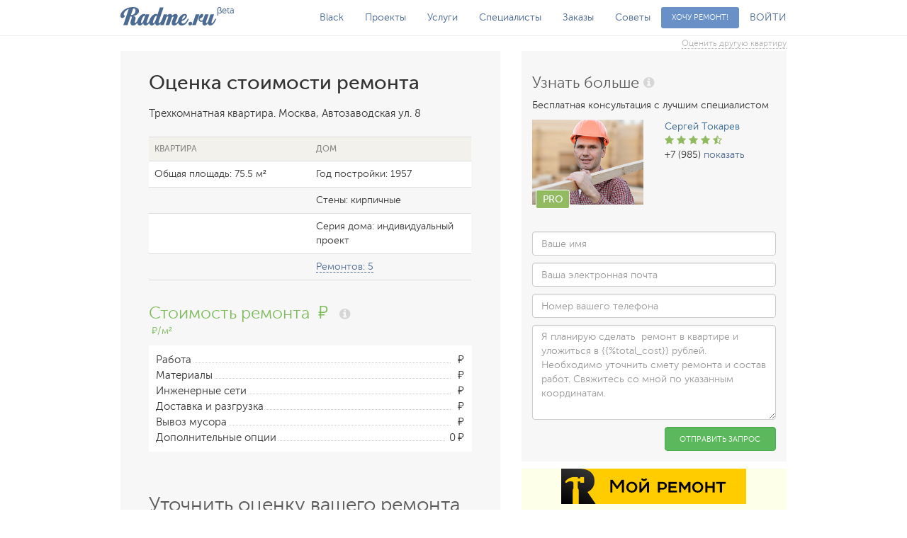

--- FILE ---
content_type: text/html; charset=UTF-8
request_url: https://www.radme.ru/ocenka-remonta/148-3-komnatnaya-Moskva-Avtozavodskaa-ul-8
body_size: 39336
content:
<!DOCTYPE html>
<!--[if lt IE 7]>  <html class="ie ie6 lte9 lte8 lte7" lang="ru-RU"> <![endif]-->
<!--[if IE 7]>     <html class="ie ie7 lte9 lte8 lte7" lang="ru-RU"> <![endif]-->
<!--[if IE 8]>     <html class="ie ie8 lte9 lte8" lang="ru-RU"> <![endif]-->
<!--[if IE 9]>     <html class="ie ie9 lte9" lang="ru-RU"> <![endif]-->
<!--[if gt IE 9]>  <html lang="ru-RU"> <![endif]-->
<!--[if !IE]><!-->
<html lang="ru-RU">
<!--<![endif]-->
<head>
    <meta charset="UTF-8">
    <meta name="viewport" content="width=device-width, initial-scale=1">
    <link rel="apple-touch-icon" sizes="57x57" href="/favicons/apple-touch-icon-57x57.png">
    <link rel="apple-touch-icon" sizes="60x60" href="/favicons/apple-touch-icon-60x60.png">
    <link rel="apple-touch-icon" sizes="72x72" href="/favicons/apple-touch-icon-72x72.png">
    <link rel="apple-touch-icon" sizes="76x76" href="/favicons/apple-touch-icon-76x76.png">
    <link rel="apple-touch-icon" sizes="114x114" href="/favicons/apple-touch-icon-114x114.png">
    <link rel="apple-touch-icon" sizes="120x120" href="/favicons/apple-touch-icon-120x120.png">
    <link rel="apple-touch-icon" sizes="144x144" href="/favicons/apple-touch-icon-144x144.png">
    <link rel="apple-touch-icon" sizes="152x152" href="/favicons/apple-touch-icon-152x152.png">
    <link rel="apple-touch-icon" sizes="180x180" href="/favicons/apple-touch-icon-180x180.png">
    <link rel="icon" type="image/png" href="/favicons/favicon-32x32.png" sizes="32x32">
    <link rel="icon" type="image/png" href="/favicons/favicon-96x96.png" sizes="96x96">
    <link rel="icon" type="image/png" href="/favicons/android-chrome-192x192.png" sizes="192x192">
    <link rel="icon" type="image/png" href="/favicons/favicon-16x16.png" sizes="16x16">
    <link rel="manifest" href="/favicons/manifest.json">
    <link rel="shortcut icon" href="/favicon.ico">
    <meta name="msapplication-TileColor" content="#ffffff">
    <meta name="msapplication-TileImage" content="/favicons/mstile-144x144.png">
    <meta name="msapplication-config" content="/favicons/browserconfig.xml">
    <meta name="theme-color" content="#ffffff">
    <meta name="csrf-param" content="_csrf">
    <meta name="csrf-token" content="T3lSbWUtMWQrOz4EM2ljUxoVNCRIeUEKAgE9GgdGAQMbCxBZEkJCBw==">
    <title>Оценка стоимости ремонта | Radme.ru</title>
    <meta property="og:title" content="Оценка стоимости ремонта">
<meta property="og:site_name" content="radme.ru">
<meta property="og:url" content="https://www.radme.ru/ocenka-remonta/148-3-komnatnaya-Moskva-Avtozavodskaa-ul-8?AddressForm%5Bbuild_id%5D=148&amp;AddressForm%5Brooms%5D=3&amp;AddressForm%5Barea%5D=0">
<meta property="og:type" content="website">
<meta property="og:locale" content="ru_RU">
<meta property="og:description" content="Radme.ru — это удобный сервис быстрого поиска надежных строителей, мастеров и бригад для капитального или косметического ремонта квартир, комнат или других помещений.">
<meta property="og:image" content="https://www.radme.ru/img/logo-og.png">
<link href="/assets/a17330c1/image.css" rel="stylesheet">
<link href="/assets/e0baaccf/css/bootstrap.min.css?v=1469461915" rel="stylesheet">
<link href="/assets/99c4437e/css/font-awesome.css?v=1477324374" rel="stylesheet">
<link href="/assets/aae46972/css/bootstrap-select.min.css?v=1473465952" rel="stylesheet">
<link href="/css/fonts.css?v=1505115215" rel="stylesheet">
<link href="/css/site.css?v=1609228385" rel="stylesheet">
<link href="/assets/a34cc535/css/bootstrap-typeahead.css?v=1427838539" rel="stylesheet">
<link href="/assets/d7133cca/css/selectize.bootstrap3.css?v=1476303779" rel="stylesheet">
<link href="/assets/41a2d6aa/authchoice.css?v=1472462469" rel="stylesheet">
<link href="/assets/80e5f5c0/css/bootstrap3/bootstrap-switch.css?v=1422193590" rel="stylesheet">
<script src="/assets/15125de1/jquery.min.js?v=1463765083"></script>
<script src="/assets/89bc9631/yii.js?v=1476964970"></script>
<script src="/assets/dddf4a22/modernizr.js?v=1458533074"></script>
<!--[if lt IE 9]>
<script src="/assets/f60d25fa/html5shiv.min.js?v=1458533049"></script>
<![endif]-->
<!--[if lt IE 9]>
<script src="/assets/74d8a800/respond.min.js?v=1387428271"></script>
<![endif]-->
<script src="/assets/aae46972/js/bootstrap-select.min.js?v=1473465952"></script>
<script src="/js/bs.select.setup.js?v=1428301523"></script>
<script src="/js/bs.modal.fixed.js?v=1435520535"></script>
<script src="/assets/e0baaccf/js/bootstrap.min.js?v=1469461915"></script>
<script src="/js/estimate.js?v=1477485202"></script>
<script type="text/javascript">$(document).ready(function() {
    var tenderPopupForm = $('#tender-popup-form');
    var tenderTitleInput = $('#tender-title', tenderPopupForm);
    var tenderDetailInput = $('#tender-detail', tenderPopupForm);
    var tenderCostInput = $('#tender-cost', tenderPopupForm);
    var tenderPhoneInput = $('#tender-phone', tenderPopupForm);
    var tenderSelectizePlaceType = $('#tender-place_type_id').selectize();
    var tenderSelectizeCityId = $('#tender-city_id').selectize();
    var rooms = '3';
    var cityId = '2097';
    var userPhone = '';
    var listRepairBudgetLabels = {"1":"\u0420\u0430\u0431\u043e\u0442\u0430","2":"\u041c\u0430\u0442\u0435\u0440\u0438\u0430\u043b\u044b","3":"\u0418\u043d\u0436\u0435\u043d\u0435\u0440\u043d\u044b\u0435 \u0441\u0435\u0442\u0438","4":"\u0414\u043e\u0441\u0442\u0430\u0432\u043a\u0430 \u0438 \u0440\u0430\u0437\u0433\u0440\u0443\u0437\u043a\u0430","5":"\u0412\u044b\u0432\u043e\u0437 \u043c\u0443\u0441\u043e\u0440\u0430","0":"\u0414\u043e\u043f\u043e\u043b\u043d\u0438\u0442\u0435\u043b\u044c\u043d\u044b\u0435 \u043e\u043f\u0446\u0438\u0438"} ;

    $('#start-repair').on('click', function (){
        var repairType = $('#estimateform-repair_type_id option:selected').text();
        var totalCost = $('#total_cost').text();
        var tenderTitleContent = repairType + ' ремонт ' + rooms + '-комнатной квартиры';
        var tenderDetailContent = ['Я планирую сделать ' + repairType + ' ремонт в квартире ' +
        'и уложиться в ' + totalCost + ' рублей. Необходимо уточнить смету ремонта и состав работ. ' +
        'Задайте мне вопросы по объекту и сделайте коммерческое предложение'].concat(listSmeta()).join("\n");

        tenderTitleInput.val(tenderTitleContent);
        tenderDetailInput.val(tenderDetailContent);
        tenderCostInput.val(totalCost);
        tenderPhoneInput.val(userPhone);
        tenderSelectizePlaceType[0].selectize.setValue('1');
        tenderSelectizeCityId[0].selectize.setValue(cityId);
        $('#tender-popup').modal('show');
        return false;
    });

    function listSmeta() {
        var smeta = [''];
        var dataItems = $('ul.estimate-detail span.sum');
        if(dataItems.length > 0){
            $.each(dataItems, function(){
            var dataItemId = $(this).data('item-id');
            if (typeof listRepairBudgetLabels[dataItemId] !== 'undefined') {
                smeta.push(listRepairBudgetLabels[dataItemId] + ' - ' + $(this).text() + ' p.');
                }
            });
        }
        return smeta;
    }
});
function fadeInfoBox(id){
    window.setTimeout(function() {
        $('#contact-form-info').modal('hide');
    }, 5000);
}
$(document).ready(function() {
    $('#contact-form').on('beforeSubmit', function (){
        $.ajax({
            data: $('#contact-form').serialize() + '&' + $('#repair-calc').serialize(),
            url: '/contact',
            dataType: 'json',
            method: 'POST',
            success: function (data) {
                $('#contact-modal-label').html(data.title);
                $('#contact-modal-body').html(data.message);
                $('#contact-form-info').modal('show');
            },
            error: function (data) {
                $('#contact-modal-label').html('Ошибка');
                $('#contact-modal-body').html('Невозможно отправить заявку, попробуйте повторить позднее');
                $('#contact-form-info').modal('show');
            },
        });
        fadeInfoBox('#contact-form-info');
        return false;
    });
});
function checkPhoneNumber(phoneNumber, fSuccess, fError, fBeforeSend, fComplete) {
    if (!phoneNumber)
        return false;
    $.ajax({
        url: '/api/phone/check',
        method: 'GET',
        dataType: 'json',
        data: {
            phone: phoneNumber
        },
        beforeSend: fBeforeSend,
        complete: fComplete,
        success: fSuccess,
        error: fError
    });
    return false;
};
function fadeInfoBoxFoundError(id){
    window.setTimeout(function() {
        $('#found-error-info').modal('hide');
    }, 5000);
}
$(document).ready(function() {
    $('#found-error').on('beforeSubmit', function (){
        $.ajax({
            data: $('#found-error').serialize(),
            url: '/main/found-error/index',
            dataType: 'json',
            method: 'POST',
            success: function (data) {
                $('#found-error-modal-label').html(data.title);
                $('#found-error-modal-body').html(data.message);
                $('#found-error-info').modal('show');
            },
            error: function (data) {
                $('#found-error-modal-label').html('Ошибка');
                $('#found-error-modal-body').html('Невозможно отправить заявку, попробуйте повторить позднее');
                $('#found-error-info').modal('show');
            },
            complete: function () {
                $('#found-error-popup').modal('hide');
            }
        });
        fadeInfoBoxFoundError('#found-error-info');
        return false;
    });
});</script></head>
<body>
<script>
(function (i, s, o, g, r, a, m) {
    i['GoogleAnalyticsObject'] = r;
    i[r] = i[r] || function () {
        (i[r].q = i[r].q || []).push(arguments)
    }, i[r].l = 1 * new Date();
    a = s.createElement(o),
        m = s.getElementsByTagName(o)[0];
    a.async = 1;
    a.src = g;
    m.parentNode.insertBefore(a, m)
})(window, document, 'script', '//www.google-analytics.com/analytics.js', 'ga');

ga('create', 'UA-47004569-1', 'auto');
ga('send', 'pageview');
</script>
<noscript><div class="alert alert-danger">Вы должны включить Javascript в вашем браузере для оптимальной работы сайта и отображения разделов полностью.</div></noscript><!-- Yandex.Metrika counter -->
<script type="text/javascript">
    (function (d, w, c) {
        (w[c] = w[c] || []).push(function () {
            try {
                w.yaCounter29578975 = new Ya.Metrika({"id":29578975,"webvisor":true,"trackHash":true,"clickmap":true,"trackLinks":true,"accurateTrackBounce":true,"params":[]});
            } catch (e) {
            }
        });

        var n = d.getElementsByTagName("script")[0],
            s = d.createElement("script"),
            f = function () {
                n.parentNode.insertBefore(s, n);
            };
        s.type = "text/javascript";
        s.async = true;
        s.src = (d.location.protocol == "https:" ? "https:" : "http:") + "//mc.yandex.ru/metrika/watch.js";

        if (w.opera == "[object Opera]") {
            d.addEventListener("DOMContentLoaded", f, false);
        } else {
            f();
        }
    })(document, window, "yandex_metrika_callbacks");
</script>
<!-- /Yandex.Metrika counter -->
<noscript>
    <div><img src="//mc.yandex.ru/watch/29578975" style="position:absolute; left:-9999px;" alt=""/></div>
</noscript>
 <script type="text/javascript">$(document).ready(function() {
    $('#btn-phone-verify').click(function(e){
        e.preventDefault();
        var phoneNumber = $.trim($('#tender-phone').val());
        if (phoneNumber.length == 0 || checkTenderPhone(phoneNumber) == false) {
            return false;
        }

        $('#phone-confirm-popup').on('hidden.bs.modal', function (e) {
            $('#tender-popup').css('opacity', '1');
        });

        return checkPhoneNumber(
            phoneNumber,
            function(data)
            { // функция срабатывает при success`е генерации кода (ajax-запрос сюда /api/phone/check)
                if (data.success == true) {
                    $('#phone-confirm-token').val(data.token);
                    $('#phone-confirm-prefix').text(data.otp);
                    $('#phone-confirm-popup').find('#btn-recall').attr('data-phone-number', phoneNumber);
                    $('#tender-popup').css('opacity', '0.4');
                    $('#phone-confirm-popup').modal('show');
                    $('#phone-confirm.popup-page').show(function() {
                        $('#phone-confirm-otp').focus();
                    });
                }else {
                    $('#phone-confirm-popup').modal('hide');
                    $('#tender-phone').parent().removeClass('has-success').addClass('has-error');
                    var error = '';
                    for(var field in data.errors)
                        error += data.errors[field];
                    if(error == 'Daily ratelimit exceeded') {
                        error = 'Суточный лимит смс исчерпан';
                    }
                    $('#tender-phone').next().text(error);
                }
            },
            function(data) {}, // функция срабатывает при error`е ответа
            function() {
                $(this).addClass('active');
            },
            function(data) {
                $(this).removeClass('active');
            }
        );
    });
});</script>    <div class="wrap">
                <nav id="main-navbar" class="navbar-fixed-top navbar-rudme-ru navbar" role="navigation"><div class="container"><div class="navbar-header"><button type="button" class="navbar-toggle" data-toggle="collapse" data-target="#main-navbar-collapse"><span class="sr-only">Toggle navigation</span>
<span class="icon-bar"></span>
<span class="icon-bar"></span>
<span class="icon-bar"></span></button><a class="navbar-brand" href="/"><img src="/img/logo.svg" alt="" onerror="this.onerror=null; this.src=&#039;/img/logo.png&#039;"><sup>&beta;eta</sup></a></div><div id="main-navbar-collapse" class="collapse navbar-collapse"><ul id="main-menu" class="navbar-nav navbar-right nav"><li><a href="/black">Black</a></li>
<li><a href="/projects">Проекты</a></li>
<li><a href="/service">Услуги</a></li>
<li><a href="/specialists">Специалисты</a></li>
<li><a href="/tender">Заказы</a></li>
<li><a href="/advice">Советы</a></li>
<li class="want-repair" onclick="$(&#039;#tender-popup&#039;).modal(&#039;show&#039;);return false;"><a href="/estimate/default/#">Хочу ремонт!</a></li>
<li class="login-menu"><a href="#login" data-toggle="modal">ВОЙТИ</a></li>
</ul></div></div></nav>            
<!--
прямой урл : <a href="/ocenka-remonta/148-3-komnatnaya-Moskva-Avtozavodskaa-ul-8">урл</a>-->
<div class="container">
    <div class="body-content">
        <div class="estimate-default-index">
            <div class="row">
                <div class="col-sm-12 text-right">
                    <a id="estimate-other-flat" class="estimate-other-flat" href="#">Оценить другую квартиру</a>
                </div>
            </div>
            <div class="row">
                <div class="col-sm-12">
                    <form id="address-form" action="/ocenka-remonta" method="get" autocomplete="off"><div class="hidden field-addressform-city_id">
<input type="hidden" id="addressform-city_id" class="form-control" name="AddressForm[city_id]" value="2097" data-value="">
</div><div class="hidden field-addressform-street_id">
<input type="hidden" id="addressform-street_id" class="form-control" name="AddressForm[street_id]" value="439" data-value="Москва">
</div><div class="hidden field-addressform-build_id">
<input type="hidden" id="addressform-build_id" class="form-control" name="AddressForm[build_id]" value="148" data-value="Москва">
</div><div class="row">
<div class="col-md-2">
<div class="form-group field-addressform-city required">
<label class="control-label" for="addressform-city">Город</label>
<input type="search" id="addressform-city" class="form-control" name="AddressForm[city]" value="Москва" placeholder="Введите город" tabindex="1">

<p class="help-block help-block-error"></p>
</div></div>
<div class="col-md-2">
    <div class="form-group field-addressform-rooms required">
<label class="control-label">Комнаты</label>
<div id="addressform-rooms" class="btn-group" data-toggle="buttons"><label class="btn btn-default" tabindex="2"><input type="radio" class="project-status-btn" name="AddressForm[rooms]" value="1">1</label>
<label class="btn btn-default" tabindex="2"><input type="radio" class="project-status-btn" name="AddressForm[rooms]" value="2">2</label>
<label class="btn btn-default active" tabindex="2"><input type="radio" class="project-status-btn" name="AddressForm[rooms]" value="3" checked>3</label>
<label class="btn btn-default" tabindex="2"><input type="radio" class="project-status-btn" name="AddressForm[rooms]" value="4">4+</label></div>

<p class="help-block help-block-error"></p>
</div></div>
<div class="col-md-1" id="address-form-area-div">
    <div class="form-group field-addressform-area">
<label class="control-label" for="addressform-area">Площадь</label>
<input type="text" id="addressform-area" class="form-control" name="AddressForm[area]" value="0" placeholder="кв.м" tabindex="3">

<p class="help-block help-block-error"></p>
</div></div>
<div class="col-md-3" id="address-form-street-div">
<div class="form-group field-addressform-street required">
<label class="control-label" for="addressform-street">Адрес</label>
<input type="search" id="addressform-street" class="form-control" name="AddressForm[street]" value="Автозаводская ул." placeholder="Введите адрес" tabindex="4">
<div class="street-example">Например, <a data-street-id="589" href="#">Большая Ордынка ул.</a></div>

<p class="help-block help-block-error"></p>
</div></div>
<div class="col-md-1">
<div class="form-group field-addressform-build required">
<label class="control-label" for="addressform-build">Дом</label>
<input type="search" id="addressform-build" class="form-control" name="AddressForm[build]" value="8" placeholder="Дом" tabindex="5">

<p class="help-block help-block-error"></p>
</div></div>
<div class="col-md-3">
    <button class="btn btn-success btn-address" tabindex="6" type="submit">Оценить</button>
    <button  href="#tender-popup"  class="btn btn-primary btn-address tender-popup-show" data-toggle="modal" tabindex="7" type="button">Заказать</button>
</div>
</div>
</form>                </div>
            </div>
            <div class="row">
                <div class="col-sm-7">
                    <div class="col-sm-12 calculator">
                        <h1>Оценка стоимости ремонта</h1>
                        <div>
    <div class="address-info"> Трехкомнатная квартира. Москва, Автозаводская ул. 8</div>
            <table class="table table-striped">
            <thead>
                <tr>
                    <th>
                        Квартира
                    </th>
                    <th>
                        ДОМ
                    </th>
                </tr>
            </thead>
            <tbody>
                <tr>
                    <td>
                        Общая площадь: 75.5 м&sup2;
                    </td>
                    <td>
                        Год постройки: 1957                    </td>
                </tr>
                <tr>
                    <td>
                                        </td>
                    <td>
                        Стены: кирпичные                    </td>
                </tr>
                <tr>
                    <td>
                                            </td>
                    <td>
                        Серия дома: индивидуальный проект                    </td>
                </tr>
                                                                                                <tr>
                    <td>
                                        </td>
                    <td>
                                            <a class="project-count" href="/remonty?RenovateQuery%5Bseries%5D=78&amp;RenovateQuery%5Brooms%5D=3">Ремонтов: 5</a>                                        </td>
                </tr>
                            </tbody>
        </table>
    </div>
                        <h2 class="estimate cost">
                            Стоимость ремонта <span id="total_cost">1&nbsp;384&nbsp;583</span>&nbsp;<span class="rub"></span>
                            <a href="#" data-toggle="popover" data-title="Стоимость ремонта"
                               class="hint fa fa-lg fa-info-circle"
                               data-content="Качество автоматической оценки стоимости ремонта проверяет специальный алгоритм, учитывающий количество прямых совпадений вашего запроса с типовыми эталонными объектами, количество аналогичных предложений от специалистов по ремонту объектов в соседних домах схожего типа и идентичной комнатности, а также давность подобных предложений."></a>
                        </h2>
                        <p class="cost"><span
                                id="total_cost_per_m2">24&nbsp;725</span>&nbsp;<span class="rub"></span>/м&sup2;
                            <ul class="list-unstyled estimate-detail">
<li><span class="pull-left">Работа</span><span class="pull-right"><span class="sum" data-item-id="1">397&nbsp;375</span><span class="rub"></span></span></li>
<li><span class="pull-left">Материалы</span><span class="pull-right"><span class="sum" data-item-id="2">692&nbsp;292</span><span class="rub"></span></span></li>
<li><span class="pull-left">Инженерные сети</span><span class="pull-right"><span class="sum" data-item-id="3">171&nbsp;688</span><span class="rub"></span></span></li>
<li><span class="pull-left">Доставка и разгрузка</span><span class="pull-right"><span class="sum" data-item-id="4">76&nbsp;152</span><span class="rub"></span></span></li>
<li><span class="pull-left">Вывоз мусора</span><span class="pull-right"><span class="sum" data-item-id="5">31&nbsp;845</span><span class="rub"></span></span></li>
<li><span class="pull-left">Дополнительные опции</span><span class="pull-right"><span class="sum" data-item-id="0">0</span><span class="rub"></span></span></li>
</ul>                        <h2 class="calc-header">Уточнить оценку вашего ремонта</h2>
                        <form id="repair-calc" class="form-horizontal" action="/ocenka-remonta/148-3-komnatnaya-Moskva-Avtozavodskaa-ul-8" method="get" role="form">                        <input type="hidden" id="estimateform-rooms" name="EstimateForm[rooms]" value="3">                        <input type="hidden" id="addressform-build" name="AddressForm[build]" value="8">                        <input type="hidden" id="addressform-area" name="AddressForm[area]" value="0">                        <input type="hidden" id="addressform-city" name="AddressForm[city]" value="Москва">                        <input type="hidden" id="addressform-city_id" name="AddressForm[city_id]" value="2097">                        <input type="hidden" id="addressform-street" name="AddressForm[street]" value="Автозаводская ул.">                        <input type="hidden" id="addressform-street_id" name="AddressForm[street_id]" value="439">                        <input type="hidden" id="addressform-rooms" name="AddressForm[rooms]" value="3">                        <input type="hidden" id="addressform-build_id" name="AddressForm[build_id]" value="148">                        <div class="form-group field-estimateform-area">
<div class="col-sm-4 estimate-label"><label class="control-label" for="estimateform-area">Площадь</label> <a href="#" data-toggle="popover" data-title="title" class="fa fa-lg fa-info-circle hint"></a></div>
<div class="col-sm-6"><input type="text" id="estimateform-area" class="form-control" name="EstimateForm[area]" value="75.5"></div>
<div class="col-sm-2"><div class="help-block"><span class="sum">1&nbsp;384&nbsp;583</span>&nbsp;<span class="rub"></span></div></div><div class="col-sm-6 col-sm-offset-3"><div class="help-block help-block-error "></div></div>
</div>                        <div class="form-group field-estimateform-repair_type_id">
<div class="col-sm-4 estimate-label"><label class="control-label" for="estimateform-repair_type_id">Тип ремонта</label> <a href="#" data-toggle="popover" data-title="title" class="fa fa-lg fa-info-circle hint"></a></div>
<div class="col-sm-6"><select id="estimateform-repair_type_id" class="selectpicker form-control" name="EstimateForm[repair_type_id]">
<option value="1" selected>Капитальный</option>
<option value="2">Косметический</option>
</select></div>
<div class="col-sm-2"><div class="help-block"><span class="sum">0</span>&nbsp;<span class="rub"></span></div></div><div class="col-sm-6 col-sm-offset-3"><div class="help-block help-block-error "></div></div>
</div>                        <div class="form-group field-estimateform-repair_level_id">
<div class="col-sm-4 estimate-label"><label class="control-label" for="estimateform-repair_level_id">Уровень</label> <a href="#" data-toggle="popover" data-title="title" class="fa fa-lg fa-info-circle hint"></a></div>
<div class="col-sm-6"><select id="estimateform-repair_level_id" class="selectpicker form-control" name="EstimateForm[repair_level_id]">
<option value="1">Стандартный</option>
<option value="2" selected>Улучшенный</option>
<option value="3">Евроремонт</option>
<option value="4">Эксклюзивный</option>
</select></div>
<div class="col-sm-2"><div class="help-block"><span class="sum">0</span>&nbsp;<span class="rub"></span></div></div><div class="col-sm-6 col-sm-offset-3"><div class="help-block help-block-error "></div></div>
</div>                        <div class="form-group field-estimateform-comfort_id">
<div class="col-sm-4 estimate-label"><label class="control-label" for="estimateform-comfort_id">Комфорт</label> <a href="#" data-toggle="popover" data-title="title" class="fa fa-lg fa-info-circle hint"></a></div>
<div class="col-sm-6"><select id="estimateform-comfort_id" class="selectpicker form-control" name="EstimateForm[comfort_id]">
<option value="1" selected>Не важно</option>
<option value="2">Обычный</option>
<option value="3">Повышенный</option>
<option value="4">Максимальный</option>
</select></div>
<div class="col-sm-2"><div class="help-block"><span class="sum">0</span>&nbsp;<span class="rub"></span></div></div><div class="col-sm-6 col-sm-offset-3"><div class="help-block help-block-error "></div></div>
</div>                        <div class="form-group field-estimateform-security_id">
<div class="col-sm-4 estimate-label"><label class="control-label" for="estimateform-security_id">Безопасность</label> <a href="#" data-toggle="popover" data-title="title" class="fa fa-lg fa-info-circle hint"></a></div>
<div class="col-sm-6"><select id="estimateform-security_id" class="selectpicker form-control" name="EstimateForm[security_id]">
<option value="1" selected>Не учитывать</option>
<option value="2">Оптимальная</option>
<option value="3">Повышенная</option>
</select></div>
<div class="col-sm-2"><div class="help-block"><span class="sum">0</span>&nbsp;<span class="rub"></span></div></div><div class="col-sm-6 col-sm-offset-3"><div class="help-block help-block-error "></div></div>
</div>                        <div class="form-group field-estimateform-equipment_id">
<div class="col-sm-4 estimate-label"><label class="control-label" for="estimateform-equipment_id">Оборудование</label> <a href="#" data-toggle="popover" data-title="title" class="fa fa-lg fa-info-circle hint"></a></div>
<div class="col-sm-6"><select id="estimateform-equipment_id" class="selectpicker form-control" name="EstimateForm[equipment_id]">
<option value="1">Недорогое</option>
<option value="2" selected>Популярные бренды</option>
<option value="3">Эксклюзивные бренды</option>
</select></div>
<div class="col-sm-2"><div class="help-block"><span class="sum">0</span>&nbsp;<span class="rub"></span></div></div><div class="col-sm-6 col-sm-offset-3"><div class="help-block help-block-error "></div></div>
</div>                        <div class="form-group field-estimateform-arch_project">
<div class="col-sm-4 estimate-label"><label class="control-label" for="estimateform-arch_project">Архпроект</label> <a href="#" data-toggle="popover" data-title="title" class="fa fa-lg fa-info-circle hint"></a></div>
<div class="col-sm-6"><select id="estimateform-arch_project" class="selectpicker form-control" name="EstimateForm[arch_project]">
<option value="0">Не нужен</option>
<option value="1">Нужен</option>
</select></div>
<div class="col-sm-2"><div class="help-block"><span class="sum">0</span>&nbsp;<span class="rub"></span></div></div><div class="col-sm-6 col-sm-offset-3"><div class="help-block help-block-error "></div></div>
</div>                        <div class="form-group field-estimateform-tech_audit">
<div class="col-sm-4 estimate-label"><label class="control-label" for="estimateform-tech_audit">Технадзор</label> <a href="#" data-toggle="popover" data-title="title" class="fa fa-lg fa-info-circle hint"></a></div>
<div class="col-sm-6"><select id="estimateform-tech_audit" class="selectpicker form-control" name="EstimateForm[tech_audit]">
<option value="0">Не нужен</option>
<option value="1">Нужен</option>
</select></div>
<div class="col-sm-2"><div class="help-block"><span class="sum">0</span>&nbsp;<span class="rub"></span></div></div><div class="col-sm-6 col-sm-offset-3"><div class="help-block help-block-error "></div></div>
</div>                        <h2 class="edjusted-stimate cost">
                            Уточненная стоимость <span
                                id="adjusted_cost">1&nbsp;384&nbsp;583</span>&nbsp;<span class="rub"></span><a href="#"
                                                                                                 data-toggle="popover"
                                                                                                 data-title="Уточненная стоимость"
                                                                                                 class="hint fa fa-lg fa-info-circle"
                                                                                                 data-content="Уточненная стоимость получилась в результате суммирования всех уточняющих индивидуальных факторов по вашему запросу и базовой оценки. В дальнейшем эту стоимость рекомендуем использовать в заявке на ремонт данной квартиры."></a>
                        </h2>
                        <p class="cost"><span
                                id="adjusted_cost_per_m2">24&nbsp;725</span>&nbsp;<span class="rub"></span>/м&sup2;</p>
                        <div class="form-group">
                            <div class="col-sm-8">
                                <button id="start-repair" class="btn btn-lg btn-block btn-success" type="submit">Начать
                                    ремонт
                                </button>
                            </div>
                        </div>
                        </form>                    </div>
                </div>
                <div class="col-sm-5">
                    <div class="col-sm-12 prof-consult">
                        <h3>Узнать больше <a href="#" data-toggle="popover" data-title="Узнать больше"
                                             class="hint fa fa-lg fa-info-circle"
                                             data-content="Более подробную информацию по вашему запросу предоставит специалист с наивысшим рейтингом Radme.ru, отвечающий непосредственно за данный жилой дом, работающий именно по району, в котором расположен этот дом, и собравший наибольшее количество положительных отзывов пользователей о своей работе."></a>
                        </h3>
                        <p>Бесплатная консультация с лучшим специалистом</p>
                        <div class="row">
                            <div class="col-sm-6 prof">
                                <div class="spec-photo">
                                    <img alt="" src="/photo/287354-sergey-tokarev.jpg"/>
                                    <!--
                                    <div class="rating rating-high">
                                    99
                                    </div>
                                    -->
                                    <div class="prof-label"></div>
                                </div>
                            </div>
                            <div class="col-sm-6">
                                <div class="prof-name">
                                    <a>Сергей Токарев</a>
                                </div>
                                <div class="rating-star">
                                    <i class="fa fa-star"></i>
                                    <i class="fa fa-star"></i>
                                    <i class="fa fa-star"></i>
                                    <i class="fa fa-star"></i>
                                    <i class="fa fa-star-half-o"></i>
                                </div>
                                <div class="phone">
                                    <div>+7 (985) <a href="#" data-phone="+79856977535" data-formatted-phone="+7 (985) 697-75-35" onclick="                var phone = $(this).attr(&#039;data-phone&#039;);
                var formattedPhone = $(this).attr(&#039;data-formatted-phone&#039;);
                var html = &#039;&lt;a href=&quot;tel:&#039; + phone + &#039;&quot;&gt;&#039; + formattedPhone + &#039;&lt;/a&gt;&#039;;
                $(this).parent().html(html);
                try { ga(&#039;send&#039;, &#039;event&#039;, &#039;show_phone&#039;, &#039;Show phone&#039;); } catch (e) {}try { yaCounter29578975.reachGoal(&#039;SHOW_PHONE&#039;); } catch (e) {}
                return false;">показать</a></div>
                                    <div>
                                    </div>
                                </div>
                            </div>
                        </div>
                        <div class="row">
                            
<div class="col-sm-12">
<form id="contact-form" class="form-horizontal" action="/ocenka-remonta/148-3-komnatnaya-Moskva-Avtozavodskaa-ul-8" method="get" role="form">            <div class="form-group field-contactform-contactformid">
<div class="col-sm-12"><input type="hidden" id="contactform-contactformid" class="form-control" name="ContactForm[contactFormId]" value="requestForConsultation"></div><div class="col-sm-12"><div class="help-block help-block-error "></div></div>
</div>    <div class="form-group field-contactform-name required">
<div class="col-sm-12"><input type="text" id="contactform-name" class="form-control" name="ContactForm[name]" placeholder="Ваше имя"></div><div class="col-sm-12"><div class="help-block help-block-error "></div></div>
</div><div class="form-group field-contactform-email required">
<div class="col-sm-12"><input type="text" id="contactform-email" class="form-control" name="ContactForm[email]" placeholder="Ваша электронная почта"></div><div class="col-sm-12"><div class="help-block help-block-error "></div></div>
</div><div class="form-group field-contactform-phone required">
<div class="col-sm-12"><input type="text" id="contactform-phone" class="form-control" name="ContactForm[phone]" placeholder="Номер вашего телефона"></div><div class="col-sm-12"><div class="help-block help-block-error "></div></div>
</div><div class="form-group field-contactform-body required">
<div class="col-sm-12"><textarea id="contactform-body" class="form-control" name="ContactForm[body]" rows="6"></textarea></div><div class="col-sm-12"><div class="help-block help-block-error "></div></div>
</div><div class="form-group">
    <div class="col-lg-6 pull-right">
        <button type="submit" class="btn btn-success form-control" name="contact-button">Отправить запрос</button>    </div>
</div>

</form></div>
<!-- Modal -->
<div class="modal fade" id="contact-form-info" tabindex="-1" role="dialog" aria-labelledby="contact-modal-label" aria-hidden="true">
  <div class="modal-dialog">
    <div class="modal-content">
      <div class="modal-header">
        <button type="button" class="close" data-dismiss="modal" aria-label="Закрыть"><span aria-hidden="true">&times;</span></button>
        <h4 class="modal-title" id="contact-modal-label"></h4>
      </div>
      <div class="modal-body" id="contact-modal-body">
      </div>
      <div class="modal-footer">
        <button type="button" class="btn btn-success" data-dismiss="modal">Закрыть</button>
      </div>
    </div>
  </div>
</div>
                        </div>
                    </div>

        <div class="col-sm-12 mobile-app">
        <a href="https://play.google.com/store/apps/details?id=ru.radme.myrenovation">
        <div class="text-center">
            <img src="/img/remont-li/logo-landing.png"/>
        </div>
        <div class="mobile-screen">
            <img src="/img/android-screen.png" class="img-responsive"/>
        </div>
        <div class="mobile-app-info">
        Контроль работ в одно касание!
        </div>
        <div class="google-play-badge-block">
        <img alt="Доступно на Google Play" src="https://play.google.com/intl/en_us/badges/images/generic/ru_badge_web_generic.png" class="google-play-badge img-responsive"/>
        </div>
        </a>
        </div>
                </div>
            </div>
        </div>
    </div>
</div>
    </div>
    <script type="text/javascript">
    function checkTenderPhone(phone)
    {
        return /^\+{0,1}\d{0,14}$/.test(phone);
    }
</script>

<div id="tender-popup" class="modal fade tender-popup">
    <form id="tender-popup-form" action="/ocenka-remonta/148-3-komnatnaya-Moskva-Avtozavodskaa-ul-8" method="post" role="form">
<input type="hidden" name="_csrf" value="T3lSbWUtMWQrOz4EM2ljUxoVNCRIeUEKAgE9GgdGAQMbCxBZEkJCBw==">    <div class="form-group field-tender-black">

<input type="hidden" id="tender-black" class="form-control" name="Tender[black]" value="0">

<p class="help-block help-block-error"></p>
</div>        <div class="modal-dialog">
            <div class="modal-content">
                <div class="modal-body">
                    <button type="button" class="close" data-dismiss="modal" aria-hidden="true">&times;</button>
                    <div class="container-fluid">
                        <div class="popup-page" id="repair-info">
                            <div class="header">Бесплатно создать заявку на ремонт</div>
                            <div class="row">
                                <div class="col-sm-12 text-center">
                                    <div class="btn-group page-select" role="group">
                                        <a class="btn btn-success" data-page="repair-info">Что ремонтируем</a>
                                        <a class="btn btn-grey" onClick="ga('send', 'event', ga_category, 'request_form', 'step1');"  href="#" data-page="address-info">Адрес объекта</a>
                                        <a class="btn btn-grey" href="#" data-page="cost-info">Бюджет</a>
                                    </div>
                                </div>
                            </div>
                            <div class="row">
                                <div class="col-sm-12">
                                                                        <div class="form-group field-tender-title required">
<label class="control-label" for="tender-title">Задачa</label>
<input type="text" id="tender-title" class="form-control" name="Tender[title]" placeholder="Например, монтаж потолков">

<p class="help-block help-block-error"></p>
</div>                                </div>
                            </div>
                            <div class="row">
                                <div class="col-sm-12">
                                    <div class="form-group field-tender-detail">
<label class="control-label" for="tender-detail">Подробности</label>
<textarea id="tender-detail" class="form-control" name="Tender[detail]" placeholder="Опишите, что нужно сделать"></textarea>

<p class="help-block help-block-error"></p>
</div>                                </div>
                            </div>
                            <div class="row">
                                <div class="col-sm-5">
                                    <div class="form-group field-tender-place_type_id required">
<label class="control-label" for="tender-place_type_id">Тип помещения</label>
<select id="tender-place_type_id" class="form-control" name="Tender[place_type_id]">
<option value="">Тип помещения</option>
<option value="1">Квартира</option>
<option value="2">Комната</option>
<option value="3">Кухня</option>
<option value="4">Ванная</option>
<option value="5">Балкон</option>
<option value="6">Санузел</option>
<option value="7">Коридор</option>
<option value="8">Офис</option>
<option value="9">Нежилое</option>
</select>

<p class="help-block help-block-error"></p>
</div>                                </div>
                                <div class="col-sm-3">
                                    <div class="form-group field-tender-area">
<label class="control-label" for="tender-area">Площадь</label>
<input type="text" id="tender-area" class="form-control" name="Tender[area]"><span>м<sup>2</sup></span>

<p class="help-block help-block-error"></p>
</div>                                </div>
                            </div>
                            <div class="row">
                                <div class="col-sm-12">
                                    <div class="form-group field-tender-purchase_and_delivery">
<div class="checkbox"><input type="hidden" name="Tender[purchase_and_delivery]" value="0"><input type="checkbox" id="tender-purchase_and_delivery" name="Tender[purchase_and_delivery]" value="1"><label class="control-label" for="tender-purchase_and_delivery">Нужно купить и привезти все материалы</label></div>
</div>                                    <div class="form-group field-tender-place_prepare">
<div class="checkbox"><input type="hidden" name="Tender[place_prepare]" value="0"><input type="checkbox" id="tender-place_prepare" name="Tender[place_prepare]" value="1"><label class="control-label" for="tender-place_prepare">Нужно подготовить место для работы</label></div>
</div>                                </div>
                            </div>
                            <div class="row btn-next">
                                <div class="col-sm-6 col-sm-offset-3">
                                    <a onClick="ga('send', 'event', ga_category, 'request_form', 'step1');" data-page="address-info" class="form-control btn btn-primary" href="#">Продолжить</a>
                                </div>
                            </div>
                        </div>
                        <div class="popup-page" id="address-info">
                            <div class="header">Бесплатно создать заявку на ремонт</div>
                            <div class="row">
                                <div class="col-sm-12 text-center">
                                    <div class="btn-group page-select" role="group">
                                        <a class="btn btn-success" href="#" data-page="repair-info">Что ремонтируем</a>
                                        <a class="btn btn-success" href="#" data-page="address-info">Адрес объекта</a>
                                        <a onClick="ga('send', 'event', ga_category, 'request_form', 'step2');" class="btn btn-default" href="#" data-page="cost-info">Бюджет</a>
                                    </div>
                                </div>
                            </div>
                            <div class="row">
                                <div class="col-sm-7">
                                    <div class="form-group field-tender-city_id required">
<label class="control-label" for="tender-city_id">Город</label>
<select id="tender-city_id" class="form-control" name="Tender[city_id]">
<option value="">Введите или выберите из списка</option>
<option value="676">Абакан</option>
<option value="710">Абинск</option>
<option value="386">Авдеевка</option>
<option value="1119">Адлер</option>
<option value="737">Азов</option>
<option value="815">Аксай</option>
<option value="790">Алапаевск</option>
<option value="793">Алатырь</option>
<option value="844">Алдан</option>
<option value="174">Александрия</option>
<option value="828">Александров</option>
<option value="184">Александровка</option>
<option value="832">Александровск</option>
<option value="833">Александровск-Сахалинский</option>
<option value="834">Александровское</option>
<option value="838">Алексеевка</option>
<option value="837">Алексин</option>
<option value="479">Алупка</option>
<option value="480">Алушта</option>
<option value="349">Алчевск</option>
<option value="826">Альметьевск</option>
<option value="640">Амвросиевка</option>
<option value="968">Амурск</option>
<option value="873">Анадырь</option>
<option value="861">Анапа</option>
<option value="856">Ангарск</option>
<option value="975">Анжеро-Судженск</option>
<option value="906">Анива</option>
<option value="959">Анна</option>
<option value="350">Антрацит</option>
<option value="869">Апатиты</option>
<option value="3015">Апрелевка</option>
<option value="440">Арбузинка</option>
<option value="751">Арзамас</option>
<option value="750">Арзгир</option>
<option value="755">Армавир</option>
<option value="481">Армянск</option>
<option value="762">Арсеньев</option>
<option value="769">Артем</option>
<option value="387">Артёмовск</option>
<option value="770">Артемовский</option>
<option value="764">Архангельск</option>
<option value="977">Асбест</option>
<option value="982">Астрахань</option>
<option value="998">Аткарск</option>
<option value="120">Ахтырка</option>
<option value="1126">Ачинск</option>
<option value="1123">Аша</option>
<option value="1030">Аэропорт &quot;Домодедово&quot;</option>
<option value="665">Бабаево</option>
<option value="666">Багаевский</option>
<option value="707">Байконур</option>
<option value="699">Балабаново</option>
<option value="319">Балаклея</option>
<option value="700">Балаково</option>
<option value="702">Балахна</option>
<option value="704">Балашиха</option>
<option value="705">Балашов</option>
<option value="690">Баргузин</option>
<option value="693">Барнаул</option>
<option value="502">Барышевка</option>
<option value="727">Батайск</option>
<option value="92">Бахмач</option>
<option value="482">Бахчисарай</option>
<option value="437">Баштанка</option>
<option value="1067">Белая Калитва</option>
<option value="67">Белая Церковь</option>
<option value="1064">Белгород</option>
<option value="461">Белгород-Днестровский</option>
<option value="1077">Белово</option>
<option value="1078">Белогорск</option>
<option value="456">Белозёрка</option>
<option value="647">Белокуракино</option>
<option value="1081">Белорецк</option>
<option value="1082">Белореченск</option>
<option value="470">Беляевка</option>
<option value="33">Бердичев</option>
<option value="1062">Бердск</option>
<option value="416">Бердянск</option>
<option value="286">Берегово</option>
<option value="248">Бережаны</option>
<option value="1059">Березники</option>
<option value="1053">Березовка</option>
<option value="1056">Березовский</option>
<option value="1057">Березовский</option>
<option value="1105">Беслан</option>
<option value="504">Беспятное</option>
<option value="807">Бийск</option>
<option value="800">Биробиджан</option>
<option value="801">Бирск</option>
<option value="786">Благовещенск</option>
<option value="787">Благодарный</option>
<option value="620">Близнюки</option>
<option value="860">Бобров</option>
<option value="872">Богданович</option>
<option value="326">Богодухов</option>
<option value="864">Богородск</option>
<option value="281">Богородчаны</option>
<option value="83">Богуслав</option>
<option value="870">Богучар</option>
<option value="973">Бодайбо</option>
<option value="468">Болград</option>
<option value="915">Бологое</option>
<option value="943">Большой Камень</option>
<option value="875">Бор</option>
<option value="227">Борислав</option>
<option value="879">Борисоглебск</option>
<option value="69">Борисполь</option>
<option value="882">Боровичи</option>
<option value="884">Боровск</option>
<option value="550">Бородянка</option>
<option value="75">Боярка</option>
<option value="746">Братск</option>
<option value="68">Бровары</option>
<option value="233">Броды</option>
<option value="760">Бронницы</option>
<option value="780">Брянск</option>
<option value="1013">Буденновск</option>
<option value="990">Бузулук</option>
<option value="999">Буйнакск</option>
<option value="269">Бурштын</option>
<option value="128">Бурынь</option>
<option value="1011">Бутурлиновка</option>
<option value="72">Буча</option>
<option value="251">Бучач</option>
<option value="619">Валки</option>
<option value="715">Валуйки</option>
<option value="722">Ванино</option>
<option value="102">Варва</option>
<option value="73">Васильков</option>
<option value="1071">Великие Луки</option>
<option value="511">Великий Берёзный</option>
<option value="1069">Великий Новгород</option>
<option value="1070">Великий Устюг</option>
<option value="1092">Вельск</option>
<option value="1040">Верхний Уфалей</option>
<option value="1047">Верхняя Пышма</option>
<option value="1048">Верхняя Салда</option>
<option value="1108">Веселый</option>
<option value="1115">Вешенская</option>
<option value="740">Взморье</option>
<option value="846">Видное</option>
<option value="478">Вилково</option>
<option value="811">Вилючинск</option>
<option value="49">Винница</option>
<option value="285">Виноградов</option>
<option value="820">Вихоревка</option>
<option value="70">Вишнёвое</option>
<option value="794">Владивосток</option>
<option value="795">Владикавказ</option>
<option value="796">Владимир</option>
<option value="191">Владимир-Волынский</option>
<option value="970">Внуково</option>
<option value="431">Вознесенск</option>
<option value="908">Волгоград</option>
<option value="910">Волгодонск</option>
<option value="956">Волжск</option>
<option value="957">Волжский</option>
<option value="917">Вологда</option>
<option value="918">Волоколамск</option>
<option value="919">Волоконовка</option>
<option value="920">Волосово</option>
<option value="7">Волочиск</option>
<option value="928">Волхов</option>
<option value="324">Волчанск</option>
<option value="930">Вольно-Надеждинское</option>
<option value="382">Вольногорск</option>
<option value="932">Вольск</option>
<option value="881">Воркута</option>
<option value="885">Воробьевка</option>
<option value="889">Воронеж</option>
<option value="131">Воронеж</option>
<option value="962">Воскресенск</option>
<option value="963">Воскресенское</option>
<option value="969">Воткинск</option>
<option value="983">Всеволожск</option>
<option value="994">Вурнары</option>
<option value="1016">Выборг</option>
<option value="1020">Выкса</option>
<option value="1018">Вырица</option>
<option value="1026">Выселки</option>
<option value="331">Высокий</option>
<option value="81">Вышгород</option>
<option value="1028">Вышний Волочек</option>
<option value="3011">Вязовая</option>
<option value="1130">Вязьма</option>
<option value="1133">Вятские Поляны</option>
<option value="671">Гаврилов-ям</option>
<option value="662">Гагарин</option>
<option value="139">Гадяч</option>
<option value="698">Гай</option>
<option value="719">Галенки</option>
<option value="521">Галич</option>
<option value="730">Гатчина</option>
<option value="1097">Геленджик</option>
<option value="446">Геническ</option>
<option value="1101">Георгиевск</option>
<option value="788">Глазов</option>
<option value="306">Глыбокая</option>
<option value="448">Голая Пристань</option>
<option value="911">Голицыно</option>
<option value="388">Горловка</option>
<option value="887">Горно-Алтайск</option>
<option value="888">Горнозаводск</option>
<option value="274">Городенка</option>
<option value="897">Городец</option>
<option value="895">Городище</option>
<option value="8">Городок</option>
<option value="236">Городок</option>
<option value="772">Гремячинск</option>
<option value="756">Грозный</option>
<option value="779">Грязовец</option>
<option value="985">Губаха</option>
<option value="986">Губкин</option>
<option value="1012">Гудермес</option>
<option value="1000">Гуково</option>
<option value="1003">Гулькевичи</option>
<option value="423">Гуляйполе</option>
<option value="1005">Гусиноозерск</option>
<option value="1006">Гусь Хрустальный</option>
<option value="2759">Далматово</option>
<option value="2760">Дальнегорск</option>
<option value="2761">Дальнереченск</option>
<option value="389">Дебальцево</option>
<option value="2844">Дедовск</option>
<option value="2839">Демидово</option>
<option value="9">Деражня</option>
<option value="325">Дергачи</option>
<option value="108">Десна</option>
<option value="2842">Десногорск</option>
<option value="484">Джанкой</option>
<option value="390">Дзержинск</option>
<option value="2768">Дзержинск</option>
<option value="2769">Дзержинский</option>
<option value="2773">Дивногорск</option>
<option value="2775">Дивное</option>
<option value="391">Димитров</option>
<option value="2782">Димитровград</option>
<option value="2799">Дмитров</option>
<option value="372">Днепродзержинск</option>
<option value="370">Днепропетровск</option>
<option value="420">Днепрорудное</option>
<option value="498">Добромиль</option>
<option value="392">Доброполье</option>
<option value="2789">Добрянка</option>
<option value="393">Докучаевск</option>
<option value="2795">Долгопрудный</option>
<option value="2804">Домодедово</option>
<option value="394">Донецк</option>
<option value="2806">Донецк</option>
<option value="224">Дрогобыч</option>
<option value="395">Дружковка</option>
<option value="2809">Дубна</option>
<option value="2811">Дубовка</option>
<option value="214">Дубровица</option>
<option value="2824">Дудинка</option>
<option value="10">Дунаевцы</option>
<option value="485">Евпатория</option>
<option value="2718">Егорлык</option>
<option value="2719">Егорлыкская</option>
<option value="2720">Егорьевск</option>
<option value="2737">Ейск</option>
<option value="2732">Екатеринбург</option>
<option value="2730">Елабуга</option>
<option value="2731">Елань</option>
<option value="2743">Елец</option>
<option value="2734">Елизово</option>
<option value="2745">Еманжелинск</option>
<option value="46">Емильчино</option>
<option value="396">Енакиево</option>
<option value="2725">Ерофей-Павлович</option>
<option value="2749">Ессентуки</option>
<option value="2750">Ефремов</option>
<option value="2835">Железноводск</option>
<option value="2832">Железногорск</option>
<option value="2833">Железногорск</option>
<option value="2834">Железногорск-Илимский</option>
<option value="2836">Железнодорожный</option>
<option value="376">Жёлтые Воды</option>
<option value="2776">Жигулевск</option>
<option value="242">Жидачов</option>
<option value="2780">Жирновск</option>
<option value="32">Житомир</option>
<option value="239">Жолква</option>
<option value="2816">Жуковка</option>
<option value="2818">Жуковский</option>
<option value="1135">Забайкальск</option>
<option value="1139">Заволжье</option>
<option value="660">Зазимье</option>
<option value="1168">Заполярный</option>
<option value="414">Запорожье</option>
<option value="1144">Зарайск</option>
<option value="221">Заречное</option>
<option value="1147">Заречный</option>
<option value="1145">Заринск</option>
<option value="249">Збараж</option>
<option value="1174">Звенигород</option>
<option value="210">Здолбунов</option>
<option value="1201">Зеленогорск</option>
<option value="1199">Зеленоград</option>
<option value="1202">Зеленокумск</option>
<option value="1198">Зерноград</option>
<option value="1179">Зима</option>
<option value="1180">Зимовники</option>
<option value="1177">Златоуст</option>
<option value="327">Змиёв</option>
<option value="177">Знаменка</option>
<option value="157">Золотоноша</option>
<option value="232">Золочев</option>
<option value="264">Ивано-Франковск</option>
<option value="1277">Иваново</option>
<option value="1278">Ивантеевка</option>
<option value="1721">Ижевск</option>
<option value="459">Измаил</option>
<option value="1381">Изобильный</option>
<option value="316">Изюм</option>
<option value="11">Изяслав</option>
<option value="1453">Иланский</option>
<option value="1486">Иловля</option>
<option value="460">Ильичёвск</option>
<option value="1600">Инжавино</option>
<option value="1591">Инта</option>
<option value="1526">Ипатово</option>
<option value="1442">Иркутск</option>
<option value="74">Ирпень</option>
<option value="290">Иршава</option>
<option value="1615">Искитим</option>
<option value="1618">Истра</option>
<option value="98">Ичня</option>
<option value="1723">Ишимбай</option>
<option value="1605">Йошкар-Ола</option>
<option value="1272">Кабанск</option>
<option value="1271">Кавалерово</option>
<option value="1270">Кагальницкая</option>
<option value="87">Кагарлык</option>
<option value="1281">Казанская</option>
<option value="1283">Казань</option>
<option value="54">Казатин</option>
<option value="1286">Казлук</option>
<option value="1313">Калач</option>
<option value="1314">Калач-на-дону</option>
<option value="1316">Калининград</option>
<option value="56">Калиновка</option>
<option value="1326">Калтан</option>
<option value="1325">Калуга</option>
<option value="265">Калуш</option>
<option value="1331">Калязин</option>
<option value="2">Каменец-Подольский</option>
<option value="166">Каменка</option>
<option value="243">Каменка Бугская</option>
<option value="1347">Каменоломни</option>
<option value="1348">Каменск-Уральский</option>
<option value="1349">Каменск-Шахтинский</option>
<option value="1352">Камень-Рыболов</option>
<option value="1341">Камышин</option>
<option value="1335">Канаш</option>
<option value="1355">Кандалакша</option>
<option value="158">Канев</option>
<option value="1343">Каневская</option>
<option value="1337">Канск</option>
<option value="1339">Кантемировка</option>
<option value="1291">Карабаш</option>
<option value="1290">Карагай</option>
<option value="140">Карловка</option>
<option value="1358">Касимов</option>
<option value="3012">Каспийск</option>
<option value="557">Катеринополь</option>
<option value="444">Каховка</option>
<option value="1377">Качканар</option>
<option value="1371">Кашары</option>
<option value="1372">Кашира</option>
<option value="621">Кегичёвка</option>
<option value="310">Кельменцы</option>
<option value="1706">Кемерово</option>
<option value="487">Керчь</option>
<option value="187">Киев</option>
<option value="1458">Кизел</option>
<option value="1456">Кизляр</option>
<option value="465">Килия</option>
<option value="1489">Кимры</option>
<option value="1500">Кинешма</option>
<option value="1474">Киржач</option>
<option value="1460">Кириллов</option>
<option value="1461">Кириши</option>
<option value="1463">Киров</option>
<option value="1465">Кировград</option>
<option value="1466">Кирово-Чепецк</option>
<option value="173">Кировоград</option>
<option value="1467">Кировск</option>
<option value="1468">Кировск</option>
<option value="1469">Кировский</option>
<option value="398">Кировское</option>
<option value="1503">Киселевск</option>
<option value="1502">Кисловодск</option>
<option value="311">Кицмань</option>
<option value="219">Клевань</option>
<option value="1481">Климовск</option>
<option value="1478">Клин</option>
<option value="189">Ковель</option>
<option value="1522">Ковров</option>
<option value="1520">Когалым</option>
<option value="1601">Кодинск</option>
<option value="254">Козова</option>
<option value="1547">Кола</option>
<option value="1552">Коломна</option>
<option value="266">Коломыя</option>
<option value="1559">Кольчугино</option>
<option value="136">Комсомольск</option>
<option value="1570">Комсомольск-на-Амуре</option>
<option value="328">Комсомольское</option>
<option value="1562">Конаково</option>
<option value="1582">Кондопога</option>
<option value="118">Конотоп</option>
<option value="399">Константиновка</option>
<option value="1575">Константиновск</option>
<option value="1578">Копейск</option>
<option value="1535">Коркино</option>
<option value="1537">Королев</option>
<option value="298">Королёво</option>
<option value="34">Коростень</option>
<option value="1541">Корсаков</option>
<option value="160">Корсунь-Шевченковский</option>
<option value="1546">Коряжма</option>
<option value="208">Костополь</option>
<option value="1587">Кострома</option>
<option value="1597">Котельники</option>
<option value="1598">Котельниково</option>
<option value="1593">Котово</option>
<option value="1594">Котовск</option>
<option value="462">Котовск</option>
<option value="86">Коцюбинское</option>
<option value="400">Краматорск</option>
<option value="12">Красилов</option>
<option value="1390">Красноармейск</option>
<option value="401">Красноармейск</option>
<option value="1395">Красновишерск</option>
<option value="1397">Красногорск</option>
<option value="322">Красноград</option>
<option value="1427">Краснодар</option>
<option value="354">Краснодон</option>
<option value="1403">Краснознаменск</option>
<option value="1408">Краснокаменск</option>
<option value="1407">Краснокамск</option>
<option value="622">Краснокутск</option>
<option value="488">Красноперекопск</option>
<option value="1420">Краснотурьинск</option>
<option value="1415">Красноуральск</option>
<option value="1421">Красноуфимск</option>
<option value="1428">Красноярск</option>
<option value="402">Красный Лиман</option>
<option value="353">Красный Луч</option>
<option value="1433">Красный Сулин</option>
<option value="1436">Красный Яр</option>
<option value="247">Кременец</option>
<option value="339">Кременная</option>
<option value="135">Кременчуг</option>
<option value="371">Кривой Рог</option>
<option value="124">Кролевец</option>
<option value="1451">Крымск</option>
<option value="1620">Кстово</option>
<option value="1628">Куанда</option>
<option value="1672">Кудымкар</option>
<option value="1633">Кузнецк</option>
<option value="206">Кузнецовск</option>
<option value="1648">Куйбышев</option>
<option value="1655">Кулебаки</option>
<option value="1665">Кумертау</option>
<option value="1657">Кунгур</option>
<option value="1656">Купавна</option>
<option value="315">Купянск</option>
<option value="1634">Курагино</option>
<option value="506">Курахово</option>
<option value="1635">Курган</option>
<option value="1636">Курганинск</option>
<option value="1642">Курсавка</option>
<option value="1643">Курск</option>
<option value="1647">Курчатов</option>
<option value="1675">Кушва</option>
<option value="1678">Кызыл</option>
<option value="1685">Кыштым</option>
<option value="1280">Лабытнанги</option>
<option value="1333">Лангепас</option>
<option value="123">Лебедин</option>
<option value="1691">Лебедянь</option>
<option value="1690">Левокумское</option>
<option value="1698">Лениногорск</option>
<option value="1699">Ленинск</option>
<option value="1700">Ленинск-Кузнецкий</option>
<option value="1704">Ленск</option>
<option value="1695">Лермонтов</option>
<option value="1708">Лесной</option>
<option value="1707">Лесозаводск</option>
<option value="1711">Лесосибирск</option>
<option value="23">Летичев</option>
<option value="1713">Летняя Ставка</option>
<option value="659">Лиманское</option>
<option value="1496">Линево</option>
<option value="1499">Липецк</option>
<option value="355">Лисичанск</option>
<option value="1525">Лобня</option>
<option value="314">Лозовая</option>
<option value="1584">Лосино-Петровский</option>
<option value="137">Лубны</option>
<option value="1623">Луга</option>
<option value="356">Луганск</option>
<option value="533">Лугины</option>
<option value="340">Лутугино</option>
<option value="1668">Луховицы</option>
<option value="188">Луцк</option>
<option value="1677">Лучегорск</option>
<option value="1679">Лысково</option>
<option value="1681">Лысьва</option>
<option value="1682">Лыткарино</option>
<option value="223">Львов</option>
<option value="1729">Люберцы</option>
<option value="1737">Магадан</option>
<option value="1750">Магнитогорск</option>
<option value="1792">Майкоп</option>
<option value="551">Макаров</option>
<option value="403">Макеевка</option>
<option value="1783">Малаховка</option>
<option value="36">Малин</option>
<option value="1801">Малоярославец</option>
<option value="503">Мамаевцы</option>
<option value="377">Марганец</option>
<option value="1758">Мариинск</option>
<option value="404">Мариуполь</option>
<option value="649">Марковка</option>
<option value="1761">Маркс</option>
<option value="1824">Матвеев Курган</option>
<option value="1827">Махачкала</option>
<option value="2176">Мегион</option>
<option value="2244">Медвежьегорск</option>
<option value="2246">Медногорск</option>
<option value="2249">Междуреченск</option>
<option value="415">Мелитополь</option>
<option value="2215">Менделеево</option>
<option value="2216">Менделеевск</option>
<option value="320">Мерефа</option>
<option value="1892">Миасс</option>
<option value="1910">Микунь</option>
<option value="1901">Миллерово</option>
<option value="1920">Минеральные Воды</option>
<option value="1918">Минусинск</option>
<option value="138">Миргород</option>
<option value="1898">Мирный</option>
<option value="1899">Мирный</option>
<option value="1922">Михайловка</option>
<option value="1924">Михайловка</option>
<option value="1927">Михнево</option>
<option value="1971">Мичуринск</option>
<option value="51">Могилёв-Подольский</option>
<option value="2033">Могоча</option>
<option value="2109">Можайск</option>
<option value="2107">Можга</option>
<option value="341">Молодогвардейск</option>
<option value="2083">Мончегорск</option>
<option value="2051">Морозовск</option>
<option value="2097">Москва</option>
<option value="514">Мостиска</option>
<option value="283">Мукачево</option>
<option value="2142">Муравленко</option>
<option value="2148">Мурманск</option>
<option value="2149">Муром</option>
<option value="2171">Мытищи</option>
<option value="2174">Мышкин</option>
<option value="1751">Набережные Челны</option>
<option value="1738">Навашино</option>
<option value="1747">Навля</option>
<option value="1833">Надым</option>
<option value="1753">Назрань</option>
<option value="1808">Нальчик</option>
<option value="1762">Наро-Фоминск</option>
<option value="1774">Нарьян-Мар</option>
<option value="499">Научный</option>
<option value="1823">Нахабино</option>
<option value="1829">Находка</option>
<option value="2177">Невинномысск</option>
<option value="2179">Невьянск</option>
<option value="90">Нежин</option>
<option value="2197">Нерехта</option>
<option value="2199">Нерюнгри</option>
<option value="3">Нетишин</option>
<option value="2237">Нефтегорск</option>
<option value="2238">Нефтекамск</option>
<option value="2239">Нефтекумск</option>
<option value="2240">Нефтеюганск</option>
<option value="2226">Нехаевский</option>
<option value="1959">Нижневартовск</option>
<option value="653">Нижнегорский</option>
<option value="1960">Нижнекамск</option>
<option value="1961">Нижнеудинск</option>
<option value="1958">Нижние Серги</option>
<option value="1953">Нижний Архыз</option>
<option value="1956">Нижний Новгород</option>
<option value="1957">Нижний Тагил</option>
<option value="1964">Нижняя Салда</option>
<option value="1966">Нижняя Тура</option>
<option value="429">Николаев</option>
<option value="238">Николаев</option>
<option value="1904">Николаевск</option>
<option value="1905">Николаевск-на-Амуре</option>
<option value="373">Никополь</option>
<option value="443">Новая Каховка</option>
<option value="14">Новая Москва</option>
<option value="1978">Новая Усмань</option>
<option value="1988">Новоалександровск</option>
<option value="1991">Новоаннинский</option>
<option value="186">Новоархангельск</option>
<option value="190">Нововолынск</option>
<option value="1990">Нововоронеж</option>
<option value="35">Новоград-Волынский</option>
<option value="405">Новогродовка</option>
<option value="2028">Новодвинск</option>
<option value="303">Новоднестровск</option>
<option value="369">Новодружеск</option>
<option value="2000">Новокубанск</option>
<option value="2001">Новокузнецк</option>
<option value="2002">Новокуйбышевск</option>
<option value="2006">Новомичуринск</option>
<option value="375">Новомосковск</option>
<option value="2008">Новомосковск</option>
<option value="2005">Новониколаевский</option>
<option value="2003">Новопавловск</option>
<option value="1996">Новороссийск</option>
<option value="2012">Новосибирск</option>
<option value="2023">Новотроицк</option>
<option value="452">Новотроицкое</option>
<option value="2022">Новоуральск</option>
<option value="2034">Новочебоксарск</option>
<option value="2035">Новочеркасск</option>
<option value="2030">Новошахтинск</option>
<option value="2031">Новошахтинский</option>
<option value="433">Новый Буг</option>
<option value="2038">Новый Оскол</option>
<option value="230">Новый Раздол</option>
<option value="2037">Новый Рогачик</option>
<option value="2040">Новый Ургал</option>
<option value="2041">Новый Уренгой</option>
<option value="1983">Ногинск</option>
<option value="2050">Норильск</option>
<option value="94">Носовка</option>
<option value="2128">Ноябрьск</option>
<option value="2169">Нытва</option>
<option value="1814">Обнинск</option>
<option value="76">Обухов</option>
<option value="471">Овидиополь</option>
<option value="505">Овлаши</option>
<option value="38">Овруч</option>
<option value="458">Одесса</option>
<option value="2255">Одинцово</option>
<option value="1841">Озерск</option>
<option value="1933">Октябрьский</option>
<option value="1935">Октябрьский</option>
<option value="1949">Оленегорск</option>
<option value="1941">Ольга</option>
<option value="1944">Ольховатка</option>
<option value="2096">Омск</option>
<option value="507">Оноковцы</option>
<option value="1884">Орда</option>
<option value="378">Орджоникидзе</option>
<option value="1878">Орел</option>
<option value="1881">Оренбург</option>
<option value="1882">Орехово-Зуево</option>
<option value="1852">Орлов</option>
<option value="1854">Орловский</option>
<option value="1874">Орск</option>
<option value="2129">Оса</option>
<option value="2144">Отрадное</option>
<option value="2261">Очер</option>
<option value="1735">п. Лесной Городок</option>
<option value="1741">Павлово</option>
<option value="1745">Павловский Посад</option>
<option value="374">Павлоград</option>
<option value="1788">Палласовка</option>
<option value="2211">Пенза</option>
<option value="357">Первомайск</option>
<option value="2183">Первомайск</option>
<option value="430">Первомайск</option>
<option value="318">Первомайский</option>
<option value="2189">Первоуральск</option>
<option value="2195">Переславль-Залесский</option>
<option value="509">Перечин</option>
<option value="77">Переяслав-Хмельницкий</option>
<option value="2190">Пермь</option>
<option value="323">Песочин</option>
<option value="2223">Песьянка</option>
<option value="343">Петровское</option>
<option value="2230">Петрозаводск</option>
<option value="2233">Петропавловск-Камчатский</option>
<option value="2252">Печора</option>
<option value="1900">Пикалево</option>
<option value="141">Пирятин</option>
<option value="1926">Питкяранта</option>
<option value="64">Погребище</option>
<option value="2115">Подольск</option>
<option value="3016">Покров</option>
<option value="2059">Покровка</option>
<option value="2072">Полевской</option>
<option value="13">Полонное</option>
<option value="134">Полтава</option>
<option value="183">Помошная</option>
<option value="48">Попельня</option>
<option value="2052">Поронайск</option>
<option value="2085">пос. Вешки</option>
<option value="2089">пос. Лесной</option>
<option value="91">Прилуки</option>
<option value="427">Приморск</option>
<option value="1858">Приморско-Ахтарск</option>
<option value="1866">Прокопьевск</option>
<option value="1871">Протвино</option>
<option value="1873">Прохоровка</option>
<option value="2130">Псков</option>
<option value="2152">Пулково</option>
<option value="512">Пустомыты</option>
<option value="2156">Путилково</option>
<option value="2163">Пушкино</option>
<option value="2159">Пущино</option>
<option value="2172">Пыть-ях</option>
<option value="2265">Пятигорск</option>
<option value="40">Радомышль</option>
<option value="1220">Радужный</option>
<option value="1221">Радужный</option>
<option value="467">Раздельная</option>
<option value="1214">Раменское</option>
<option value="288">Рахов</option>
<option value="1259">Ревда</option>
<option value="1260">Ремонтное</option>
<option value="105">Репки</option>
<option value="1261">Репьевка</option>
<option value="1262">Реутов</option>
<option value="358">Ровеньки</option>
<option value="205">Ровно</option>
<option value="278">Рогатин</option>
<option value="1238">Родионово-Несветайская</option>
<option value="193">Рожище</option>
<option value="220">Рокитное</option>
<option value="1229">Романовская</option>
<option value="121">Ромны</option>
<option value="1231">Рославль</option>
<option value="1233">Россошь</option>
<option value="1234">Ростов</option>
<option value="1235">Ростов-на-Дону</option>
<option value="359">Рубежное</option>
<option value="1241">Рубцовск</option>
<option value="1249">Рудня</option>
<option value="1242">Руза</option>
<option value="1243">Рузаевка</option>
<option value="1245">Румянцево</option>
<option value="1253">Рыбинск</option>
<option value="1269">Ряжск</option>
<option value="1268">Рязань</option>
<option value="489">Саки</option>
<option value="2278">Салават</option>
<option value="2282">Салехард</option>
<option value="2280">Салым</option>
<option value="2281">Сальск</option>
<option value="2284">Самара</option>
<option value="2287">Санкт-Петербург</option>
<option value="2271">Саракташ</option>
<option value="2272">Саранск</option>
<option value="2274">Сарапул</option>
<option value="2275">Саратов</option>
<option value="209">Сарны</option>
<option value="2276">Саров</option>
<option value="2294">Сатка</option>
<option value="2296">Сафоново</option>
<option value="2305">Саяногорск</option>
<option value="287">Свалява</option>
<option value="345">Сватово</option>
<option value="360">Свердловск</option>
<option value="133">Свесса</option>
<option value="175">Светловодск</option>
<option value="2298">Светлогорск</option>
<option value="2297">Светлоград</option>
<option value="2299">Светлый</option>
<option value="2301">Светлый Яр</option>
<option value="2286">Свободный</option>
<option value="490">Севастополь</option>
<option value="2433">Северобайкальск</option>
<option value="2439">Северодвинск</option>
<option value="361">Северодонецк</option>
<option value="2440">Северск</option>
<option value="2443">Сегежа</option>
<option value="406">Селидово</option>
<option value="2459">Селятино</option>
<option value="2463">Семенов</option>
<option value="2461">Семикаракорск</option>
<option value="2444">Сергач</option>
<option value="2445">Сергиев Посад</option>
<option value="2453">Серебряные Пруды</option>
<option value="2448">Серов</option>
<option value="2450">Серпухов</option>
<option value="2451">Сертолово</option>
<option value="2465">Сестрорецк</option>
<option value="2311">Сибай</option>
<option value="491">Симферополь</option>
<option value="379">Синельниково</option>
<option value="447">Скадовск</option>
<option value="2323">Сковородино</option>
<option value="4">Славута</option>
<option value="78">Славутич</option>
<option value="2315">Славянка</option>
<option value="407">Славянск</option>
<option value="2317">Славянск-на-Кубани</option>
<option value="156">Смела</option>
<option value="2365">Смоленск</option>
<option value="2375">Снежинск</option>
<option value="408">Снежное</option>
<option value="272">Снятын </option>
<option value="2326">Собинка</option>
<option value="2337">Советск</option>
<option value="2339">Советская Гавань</option>
<option value="2341">Советский</option>
<option value="2336">Совхоз имени Ленина</option>
<option value="234">Сокаль</option>
<option value="304">Сокиряны</option>
<option value="2348">Соликамск</option>
<option value="2355">Солнечная Долина</option>
<option value="2356">Солнечногорск</option>
<option value="329">Солоницевка</option>
<option value="2346">Сортавала</option>
<option value="2371">Сосновоборск</option>
<option value="2374">Сосновый Бор</option>
<option value="2377">Сочи</option>
<option value="2334">Спасск-Дальний</option>
<option value="2308">Средняя Ахтуба</option>
<option value="2378">Ставрополь</option>
<option value="204">Старая Выжевка</option>
<option value="2381">Старая Купавна</option>
<option value="2383">Старая Полтавка</option>
<option value="2379">Старая Русса</option>
<option value="2384">Старая Чара</option>
<option value="346">Старобельск</option>
<option value="5">Староконстантинов</option>
<option value="2393">Старый Оскол</option>
<option value="362">Стаханов</option>
<option value="2423">Степное</option>
<option value="2421">Стерлитамак</option>
<option value="2408">Стрежевой</option>
<option value="226">Стрый</option>
<option value="2419">Ступино</option>
<option value="2394">Суворов</option>
<option value="493">Судак</option>
<option value="117">Сумы</option>
<option value="2401">Сургут</option>
<option value="2418">Сухой Лог</option>
<option value="2412">Сходня</option>
<option value="2427">Сызрань</option>
<option value="2428">Сыктывкар</option>
<option value="2429">Сысерть</option>
<option value="451">Таврийск</option>
<option value="2473">Таганрог</option>
<option value="2493">Тайга</option>
<option value="2507">Тайшет</option>
<option value="2502">Таксимо</option>
<option value="2509">Тамбов</option>
<option value="2487">Тарасовский</option>
<option value="2488">Тарко-сале</option>
<option value="2516">Татищево</option>
<option value="2523">Таштагол</option>
<option value="2519">Тверь</option>
<option value="2678">Тейково</option>
<option value="2679">Темрюк</option>
<option value="29">Теофиполь</option>
<option value="477">Теплодар</option>
<option value="2673">Терней</option>
<option value="380">Терновка</option>
<option value="245">Тернополь</option>
<option value="2558">Тимашевск</option>
<option value="2567">Тихвин</option>
<option value="2568">Тихорецк</option>
<option value="275">Тлумач</option>
<option value="2577">Тобольск</option>
<option value="418">Токмак</option>
<option value="2596">Тольятти</option>
<option value="2599">Томилино</option>
<option value="2601">Томск</option>
<option value="2598">Топки</option>
<option value="409">Торез</option>
<option value="2604">Тосно</option>
<option value="2545">Трехгорный</option>
<option value="2531">Троицк</option>
<option value="2532">Троицк</option>
<option value="2543">Трудовое</option>
<option value="229">Трускавец</option>
<option value="2645">Туапсе</option>
<option value="2657">Туймазы</option>
<option value="2656">Тула</option>
<option value="2662">Тутаев</option>
<option value="2665">Тымовское</option>
<option value="2666">Тында</option>
<option value="2695">Тюмень</option>
<option value="289">Тячев</option>
<option value="2520">Увельский</option>
<option value="410">Угледар</option>
<option value="2497">Углич</option>
<option value="2687">Удомля</option>
<option value="282">Ужгород</option>
<option value="501">Узин</option>
<option value="80">Украинка</option>
<option value="500">Укромное</option>
<option value="2551">Улан-Удэ</option>
<option value="2571">Ульяновск</option>
<option value="155">Умань</option>
<option value="2609">Унеча</option>
<option value="2528">Урай</option>
<option value="2544">Урень</option>
<option value="2547">Урюпинск</option>
<option value="2612">Усинск</option>
<option value="2618">Уссурийск</option>
<option value="2626">Усть-Илимск</option>
<option value="2627">Усть-Кинельский</option>
<option value="2630">Усть-Кут</option>
<option value="2644">Уфа</option>
<option value="2661">Ухта</option>
<option value="2698">Учалы</option>
<option value="71">Фастов</option>
<option value="494">Феодосия</option>
<option value="2588">Фокино</option>
<option value="2530">Фролово</option>
<option value="2549">Фрязево</option>
<option value="2548">Фрязино</option>
<option value="2471">Хабаровск</option>
<option value="2511">Ханты-Мансийск</option>
<option value="411">Харцызск</option>
<option value="313">Харьков</option>
<option value="2513">Хасавюрт</option>
<option value="442">Херсон</option>
<option value="2555">Хилок</option>
<option value="2560">Химки</option>
<option value="52">Хмельник</option>
<option value="1">Хмельницкий</option>
<option value="2594">Холмск</option>
<option value="2582">Хороль</option>
<option value="284">Хуст</option>
<option value="2850">Целина</option>
<option value="2849">Цимлянск</option>
<option value="445">Цюрупинск</option>
<option value="2856">Чайковский</option>
<option value="2857">Чалтырь</option>
<option value="2859">Чамзинка</option>
<option value="2858">Чапаевск</option>
<option value="2882">Чебаркуль</option>
<option value="2883">Чебоксары</option>
<option value="2885">Чегдомын</option>
<option value="2910">Челябинск</option>
<option value="225">Червоноград</option>
<option value="2902">Череповец</option>
<option value="154">Черкассы</option>
<option value="2887">Черкесск</option>
<option value="543">Черневцы</option>
<option value="89">Чернигов</option>
<option value="2888">Черниговка</option>
<option value="172">Чернобай</option>
<option value="554">Чернобыль</option>
<option value="300">Черновцы</option>
<option value="2890">Черноголовка</option>
<option value="2889">Черногорск</option>
<option value="2891">Чернушка</option>
<option value="2894">Чернышевск</option>
<option value="2898">Черняховск</option>
<option value="2899">Чертково</option>
<option value="2913">Чехов</option>
<option value="2870">Чита</option>
<option value="317">Чугуев</option>
<option value="2880">Чудово</option>
<option value="2878">Чусовой</option>
<option value="2930">Шадринск</option>
<option value="536">Шаргород</option>
<option value="2918">Шарыпово</option>
<option value="2919">Шарья</option>
<option value="2927">Шатура</option>
<option value="2929">Шахты</option>
<option value="2928">Шахунья</option>
<option value="203">Шацк</option>
<option value="2949">Шебекино</option>
<option value="2956">Шелехов</option>
<option value="6">Шепетовка</option>
<option value="2952">Шерегеш</option>
<option value="2934">Шилка</option>
<option value="2936">Шимановск</option>
<option value="119">Шостка</option>
<option value="2944">Шумерля</option>
<option value="2943">Шумиха</option>
<option value="496">Щёлкино</option>
<option value="2708">Щелково</option>
<option value="2707">Щербинка</option>
<option value="99">Щорс</option>
<option value="2713">Электрогорск</option>
<option value="2714">Электросталь</option>
<option value="2715">Электроугли</option>
<option value="2711">Элиста</option>
<option value="2716">Энгельс</option>
<option value="417">Энергодар</option>
<option value="2961">Юбилейный</option>
<option value="2962">Югорск</option>
<option value="2974">Южно-Сахалинск</option>
<option value="464">Южное </option>
<option value="432">Южноукраинск</option>
<option value="2975">Южноуральск</option>
<option value="2963">Юрга</option>
<option value="3010">Юрюзань</option>
<option value="240">Яворов</option>
<option value="79">Яготин</option>
<option value="3005">Ядрин</option>
<option value="2992">Яковлевка</option>
<option value="2994">Якутск</option>
<option value="497">Ялта</option>
<option value="2997">Янаул</option>
<option value="2984">Яранск</option>
<option value="280">Яремче</option>
<option value="2988">Ярославль</option>
<option value="2991">Ярцево</option>
<option value="413">Ясиноватая</option>
<option value="3003">Ясный</option>
<option value="3013">Яхрома</option>
</select>

<p class="help-block help-block-error"></p>
</div>                                </div>
                            </div>
                            <div class="row">
                                <div class="col-sm-7">
                                    <div class="form-group field-tender-street_name required">
<label class="control-label" for="tender-street_name">Адрес</label>
<input type="text" id="tender-street_name" class="form-control" name="Tender[street_name]" placeholder="Введите адрес">

<p class="help-block help-block-error"></p>
</div>                                </div>
                                <div class="col-sm-3">
                                    <div class="form-group field-tender-build_num required">
<label class="control-label" for="tender-build_num">Дом</label>
<input type="text" id="tender-build_num" class="form-control" name="Tender[build_num]" placeholder="Дом">

<p class="help-block help-block-error"></p>
</div>                                </div>
                                <div class="col-sm-2">
                                    <div class="form-group field-tender-floor">
<label class="control-label" for="tender-floor">Этаж</label>
<input type="text" id="tender-floor" class="form-control" name="Tender[floor]" placeholder="Этаж">

<p class="help-block help-block-error"></p>
</div>                                </div>
                            </div>
                            <div class="row">
                                <div class="col-sm-12">
                                    <div class="form-group field-tender-additional_inf">
<label class="control-label" for="tender-additional_inf">Что-то еще надо знать про объект?</label>
<textarea id="tender-additional_inf" class="form-control" name="Tender[additional_inf]" placeholder="Например, проезд во двор только по пропуску"></textarea>

<p class="help-block help-block-error"></p>
</div>                                </div>
                            </div>
                            <div class="row btn-next">
                                <div class="col-sm-6 col-sm-offset-3">
                                    <a data-page="cost-info" onClick="ga('send', 'event', ga_category, 'request_form', 'step2');" class="form-control btn btn-primary" href="#">Продолжить</a>
                                </div>
                            </div>
                        </div>
                        <div class="popup-page" id="cost-info">
                            <div class="header">Бесплатно создать заявку на ремонт</div>
                            <div class="row">
                                <div class="col-sm-12 text-center">
                                    <div class="btn-group page-select" role="group">
                                        <a class="btn btn-success" href="#" data-page="repair-info">Что ремонтируем</a>
                                        <a class="btn btn-success" href="#" data-page="address-info">Адрес объекта</a>
                                        <a class="btn btn-success" href="#" data-page="cost-info">Бюджет</a>
                                    </div>
                                </div>
                            </div>
                            <div class="row">
                                <div class="col-sm-8">
                                    <div class="form-group field-tender-cost">
<label class="control-label" for="tender-cost">Ваше вознаграждение исполнителю (рублей)</label>
<input type="text" id="tender-cost" class="form-control" name="Tender[cost]" placeholder="Например, 1000 рублей">

<p class="help-block help-block-error"></p>
</div>                                </div>
                            </div>
                            <div class="row">
                                <div class="col-sm-12">
                                    <div class="form-group field-tender-cost_request">
<div class="checkbox"><input type="hidden" name="Tender[cost_request]" value="0"><input type="checkbox" id="tender-cost_request" name="Tender[cost_request]" value="1"><label class="control-label" for="tender-cost_request">Предложите мне цену</label></div>
</div>                                </div>
                            </div>
                            <div class="row">
                                <div class="col-sm-12">
                                    <div class="form-group field-tender-pro_only">
<div class="checkbox"><input type="hidden" name="Tender[pro_only]" value="0"><input type="checkbox" id="tender-pro_only" name="Tender[pro_only]" value="1"><label class="control-label" for="tender-pro_only">Только для PRO</label></div>
</div>                                </div>
                            </div>
                            <br />
                            <div class="row">
                                <div class="col-sm-12">
                                    <div class="form-group field-tender-start_date_type_id">
<label class="control-label">Когда приступаем к ремонту?</label><input type="hidden" name="Tender[start_date_type_id]" value=""><div id="tender-start_date_type_id"><div class="radio"><label><input type="radio" name="Tender[start_date_type_id]" value="1" checked> Немедленно</label></div>
<div class="radio"><label><input type="radio" name="Tender[start_date_type_id]" value="2"> На следующей неделе</label></div>
<div class="radio"><label><input type="radio" name="Tender[start_date_type_id]" value="3"> Через месяц</label></div></div>
</div>                                </div>
                            </div>

                            
                            <div class="row">
                                <div class="col-sm-8">
                                    <div class="form-group field-tender-phone required">
<label class="control-label" for="tender-phone">Контактный телефон (откроется только выбранному специалисту)</label>
<input type="text" id="tender-phone" class="form-control" name="Tender[phone]" placeholder="Введите ваш номер" default_phone="">

<p class="help-block help-block-error"></p>
</div>                                </div>
                                <div class="col-sm-4" id="tender-phone-confirm-btn" style="display:none">
                                                                            <i style="display: none;" class="fa fa-check is_verified"></i>
                                        <a href="#" class="btn btn-success has-spinner not_verified" id="btn-phone-verify">
                                            <span class="spinner"><i class="icon-spin icon-refresh"></i></span>
                                            Подтвердить
                                        </a>
                                                                    </div>
                            </div>
                            <div class="hide"><div class="form-group field-tender-phone_verified required">
<label class="control-label" for="tender-phone_verified">Номер верифицирован</label>
<input type="hidden" id="tender-phone_verified" class="form-control" name="Tender[phone_verified]" value="0">

<p class="help-block help-block-error"></p>
</div></div>


                            <div class="row">
                                <div class="col-sm-12">
                                    <div class="form-group field-tender-email">
<label class="control-label" for="tender-email">Ваша почта</label>
<input type="text" id="tender-email" class="form-control" name="Tender[email]">

<p class="help-block help-block-error"></p>
</div>                                </div>
                            </div>
                            <div class="row">
                                <div class="col-sm-12 form-group has-error">
                                    <label id="form-error" class="control-label"></label>
                                </div>
                            </div>
                            <div class="row">
                                <div class="col-sm-6 col-sm-offset-3">
                                    <a id="tender-finish" onClick="ga('send', 'event', ga_category, 'request_form', 'send');"  class="form-control btn btn-primary" href="#">Оставить заявку</a>
                                </div>
                            </div>
                            <div class="row">
                                <div class="col-sm-12">
                                    <div class="terms-of-use">
                                        Оставляя заявку, вы принимаете <a href="/pdf/user-agreement.pdf" target="_blank"> пользовательское соглашение</a><br/>
                                        и подтверждаете ваше <a href="/pdf/personal-info-agreement.pdf" target="_blank">согласие на обработку персональных данных</a>
                                    </div>
                                </div>
                            </div>
                        </div>
                        <div class="popup-page" id="tender-result">
                                    <div class="header">Заявка успешно размещена</div>
                                    <div class="next">Что дальше?</div>
                            <div class="row">
                                <div class="col-sm-4 text-center">
                                    <img alt="" src="/img/icon-tender-popup-1.png" />
                                    <div class="info">
                                        Получайте множество предложений по вашей заявке
                                    </div>
                                </div>
                                <div class="col-sm-4 text-center">
                                    <img alt="" src="/img/icon-tender-popup-2.png" />
                                    <div class="orange-stars">
                                        <i class="fa fa-lg fa-star"></i>
                                        <i class="fa fa-lg fa-star"></i>
                                        <i class="fa fa-lg fa-star"></i>
                                        <i class="fa fa-lg fa-star"></i>
                                        <i class="fa fa-lg fa-star-half-o"></i>
                                    </div>
                                    <div class="info">
                                        Выбирайте лучшего специалиста
                                    </div>
                                </div>
                                <div class="col-sm-4 text-center">
                                    <img alt="" src="/img/icon-tender-popup-3.png" />
                                    <div>
                                        <i class="fa fa-lg fa-heart green-heart"></i>
                                        <i class="fa fa-lg fa-heart green-heart"></i>
                                        <i class="fa fa-lg fa-heart green-heart"></i>
                                        <i class="fa fa-lg fa-heart green-heart"></i>
                                        <i class="fa fa-lg fa-heart green-heart"></i>
                                        <i class="fa fa-lg fa-heart grey-heart"></i>
                                    </div>
                                    <div class="info">
                                        Заключайте договор и оставляйте отзывы, когда все будет готово
                                    </div>
                                </div>
                            </div>
                            <div class="row">
                                <div class="col-sm-12 text-center goto-tender-page">
                                    <a id="tender-url" href="#">Перейти на страницу заявки </a>
                                </div>
                            </div>
                            <div class="row">
                                <div class="col-sm-6 col-sm-offset-3">
                                    <a data-dismiss="modal" class="form-control btn btn-primary" href="#">Готово</a>
                                </div>
                            </div>
                            <div class="row">
                                <div class="col-sm-12">
                                    <div class="terms-of-use">
                                        Оставляя заявку, вы принимаете <a href="#"> пользовательское соглашение</a><br/>
                                        и подтверждаете ваше <a href="#">согласие на обработку персональных данных</a>
                                    </div>
                                </div>
                            </div>
                        </div>
                    </div>
                </div>
            </div>
        </div>
    </form></div>
    
<div id="phone-confirm-popup" class="modal fade phone-confirm-popup">

    <div class="modal-dialog">
        <div class="modal-content">
            <div class="modal-body">
                <button type="button" class="close" data-dismiss="modal" aria-hidden="true">&times;</button>
                <div class="container-fluid">
                    <div class="popup-page" id="phone-confirm">
                        <div class="header">Введите одноразовый пароль</div>
                        <div class="row">
                            <input type="hidden" id="phone-confirm-token" name="token" value="">                            <input type="hidden" id="phone-confirm-phone-id" name="phone_id" value="">                            <div class="col-sm-12">
                                <div>
                                На ваш телефон поступит звонок. Отвечать не надо, достаточно посмотреть пропущенные вызовы. Пароль &mdash; это последние пять цифр входящего номера.
                                Пароль действует 3 минуты.
                                <div>Введите его в форму ниже:</div>
                                </div>
                            </div>
                        </div>
                        <div class="row phone-confirm-form">
                            <div class="col-sm-4 text-left has-success">
                                <div class="input-group">
                                    <span class="input-group-addon" id="phone-confirm-prefix"></span>
                                    <input type="text" id="phone-confirm-otp" class="form-control" name="otp" value="">                                </div>
                            </div>
                            <div class="col-sm-6">
                                                                <a href="#" id="btn-phone-confirm" class="form-control btn btn-primary has-spinner">
                                    <span class="spinner"><i class="icon-spin icon-refresh"></i></span>
                                    Подтвердить
                                </a>
                            </div>
                            <div class="col-sm-12 help-block help-block-error" style="display: none;;">Одноразовый пароль указан не верно</div>
                        </div>
                        <div class="row">
                            <div class="col-sm-12">
                                <div>Прошло 15 секунд, а звонок не поступил?</div>
                                <div>Проверьте, пожалуйста, пропущенные вызовы.</div>
                                <div class="text-center" style="padding-top: 20px;">
                                    <div id="msg-recall" class="text-left">Мы можем позвонить еще раз <span id="time"> через <span id="timer">30</span> с.</span></div>
                                    <a class="btn btn-success" id="btn-recall" data-phone-number="">Повторить звонок</a>
                                </div>
                            </div>
                        </div>
                    </div>
                </div>
            </div>
        </div>
    </div>

</div>
                <div id="login" class="modal modal fade">
        <div class="modal-dialog login-register-dialog">
            <div class="modal-content">
                <div class="modal-body">
                    <div class="user-default-login row">
                    <a type="button" class="close" data-dismiss="modal" aria-hidden="true"><img src="/img/icon-close-btn.png" /></a>
                    <div class="col-sm-6 col-login-form">
                        <div class="popup-header">Войти</div>
                                                    <div class="row">
                                <div class="col-sm-12 text-center">
                                    <div id="w0"><ul class="auth-clients"><li><a class="vkontakte auth-link" href="/user/auth/login?authclient=vkontakte" title="" data-popup-width="800" data-popup-height="400"><span class="auth-icon vkontakte"></span></a></li><li><a class="facebook auth-link" href="/user/auth/login?authclient=facebook" title="" data-popup-width="900" data-popup-height="500"><span class="auth-icon facebook"></span></a></li></ul></div>                                </div>
                            </div>
                                                <div class="auth-header">или с помощью формы</div>
                        <form id="login-form" action="/user/login" method="post">
<input type="hidden" name="_csrf" value="T3lSbWUtMWQrOz4EM2ljUxoVNCRIeUEKAgE9GgdGAQMbCxBZEkJCBw==">                            <div class="row">
                                <div class="col-sm-10 col-sm-offset-1">
                                    <div class="form-group field-loginform-username required">
<div><label class="control-label" for="loginform-username">E-mail (используется в качестве логина)</label></div>
<div><input type="text" id="loginform-username" class="form-control" name="LoginForm[username]" placeholder="Введите ваш e-mail или телефон"></div>
<div><div class="help-block"></div></div>
</div>                                    <div class="form-group field-loginform-password required">
<div><label class="control-label" for="loginform-password">Пароль</label></div>
<div><input type="password" id="loginform-password" class="form-control" name="LoginForm[password]"></div>
<div><div class="help-block"></div></div>
</div>                                                                        <div class="text-center">
                                        <div class="form-group field-loginform-rememberme">
<div class="checkbox"><input type="hidden" name="LoginForm[rememberMe]" value="0"><input type="checkbox" id="loginform-rememberme" name="LoginForm[rememberMe]" value="1" checked><label class="control-label" for="loginform-rememberme">Запомнить меня</label></div>
</div>                                    </div>
                                </div>
                            </div>
                            <div class="row">
                                <div class="col-sm-6 col-sm-offset-3">
                                    <button type="submit" class="btn btn-success form-control">Войти</button>                                </div>
                            </div>
                            <div class="row register-link">
                                <div class="col-sm-10 col-sm-offset-1 text-right">
                                    <div><a class="link-forgot" href="#">Забыли пароль?</a></div>
                                </div>
                            </div>
                        </form>                    </div>
                    <div class="col-sm-1 text-center text-white hidden-xs">
                        <div class="short-vline">
                        </div>
                        <div class="more">
                            Еще
                        </div>
                        <div class="long-vline">
                        </div>
                    </div>
                    <div class="col-sm-3 text-left text-white">
                        <div class="register-header">Регистрация</div>
                        <a class="link-register btn btn-success btn-join" href="#">Присоединиться</a>                        <div>
                            <div class="big-num pull-left">10</div><div class="slogan text-left">секунд и<br/> готово</div>
                        </div>
                    </div>
                    </div>
                    <div class="user-default-register" style="display:none;">
                        <button type="button" class="close" data-dismiss="modal" aria-hidden="true">&times;</button>
                        <div class="popup-header">Регистрация</div>
                        <form id="register-form" action="/user/register" method="post">
<input type="hidden" name="_csrf" value="T3lSbWUtMWQrOz4EM2ljUxoVNCRIeUEKAgE9GgdGAQMbCxBZEkJCBw==">                            <div class="row account-type">
                                <div class="col-sm-4 col-sm-offset-1 col-xs-4 text-right">
                                    <a href="#" class="customer-acc active">Я хочу ремонт!</a>
                                </div>
                                <div class="col-sm-2 col-xs-4 text-center">
                                    <div class="form-group field-userprofile-account_type_id required">
<input type="hidden" name="userProfile[account_type_id]" value="0"><label><input type="checkbox" id="userprofile-account_type_id" name="userProfile[account_type_id]" value="1" checked> </label>
<div><div class="help-block"></div></div>
</div>                                </div>
                                <div class="col-sm-4 col-xs-4 text-left">
                                    <a href="#" class="contractor-acc" >Я сделаю ремонт!</a>
                                </div>
                            </div>
                                                            <div class="row">
                                    <div class="col-sm-12 text-center">
                                        <div class="auth-header">Быстро войти через соцсети</div>
                                        <div id="w1"><ul class="auth-clients"><li><a class="vkontakte auth-link" href="/user/auth/login?authclient=vkontakte" title="" data-popup-width="800" data-popup-height="400"><span class="auth-icon vkontakte"></span></a></li><li><a class="facebook auth-link" href="/user/auth/login?authclient=facebook" title="" data-popup-width="900" data-popup-height="500"><span class="auth-icon facebook"></span></a></li></ul></div>                                    </div>
                                </div>
                                                        <div class="row">
                                <div class="col-sm-10 col-sm-offset-1">
                                    <div class="second-email-input">
                                    <input type="text" class="form-control" name="email" value="">                                    </div>
                                    <div class="form-group field-userprofile-full_name">
<label class="control-label" for="userprofile-full_name">Полное имя и фамилия</label>
<div><input type="text" id="userprofile-full_name" class="form-control" name="userProfile[full_name]" placeholder="Введите ваше имя и фамилию"></div>
<div><div class="help-block"></div></div>
</div>                                                                            <div class="form-group field-user-email required">
<label class="control-label" for="user-email">E-mail (используется в качестве логина)</label>
<div><input type="text" id="user-email" class="form-control" name="User[email]" placeholder="Введите ваш e-mail"></div>
<div><div class="help-block"></div></div>
</div>                                                                                                            <div class="form-group field-user-newpassword required">
<label class="control-label" for="user-newpassword">Новый пароль</label>
<div><input type="password" id="user-newpassword" class="form-control" name="User[newPassword]"></div>
<div><div class="help-block"></div></div>
</div>                                    <div class="form-group field-user-newpasswordconfirm">
<label class="control-label" for="user-newpasswordconfirm">Проверка пароля</label>
<div><input type="password" id="user-newpasswordconfirm" class="form-control" name="User[newPasswordConfirm]"></div>
<div><div class="help-block"></div></div>
</div>                                 </div>
                            </div>
                            <div class="row">
                                <div class="col-sm-12 text-center">
                                    <div class="form-group field-userprofile-architector">
<div class="checkbox"><input type="hidden" name="userProfile[architector]" value="0"><input type="checkbox" id="userprofile-architector" name="userProfile[architector]" value="1"><label class="control-label" for="userprofile-architector">Я архитектор</label></div>
</div>                                </div>
                            </div>
                            <div class="row">
                                <div class="col-sm-6 col-sm-offset-3">
                                                                        <button type="submit" class="btn btn-success form-control">Присоединиться</button>                                </div>
                            </div>
                        </form>                        <div class="terms-of-use">
                            Регистрируясь, вы принимаете <a href="/pdf/user-agreement.pdf" target="_blank"> пользовательское соглашение</a><br/>
                            и подтверждаете ваше <a href="/pdf/personal-info-agreement.pdf" target="_blank">согласие на обработку персональных данных</a>
                        </div>
                    </div>
                    <div class="user-default-forgot" style="display: none;">
                        <button type="button" class="close" data-dismiss="modal" aria-hidden="true">&times;</button>
                        <div class="popup-header">Вспомнить пароль</div>
                        <div class="text-center hint">Вы получите свой пароль в течение одной минуты</div>
                        <form id="forgot-form" action="/user/forgot" method="post">
<input type="hidden" name="_csrf" value="T3lSbWUtMWQrOz4EM2ljUxoVNCRIeUEKAgE9GgdGAQMbCxBZEkJCBw==">                            <div class="row">
                                <div class="col-sm-10 col-sm-offset-1">
                                    <div class="form-group field-forgotform-email required">
<div><input type="text" id="forgotform-email" class="form-control" name="ForgotForm[email]" placeholder="Введите ваш email, указанный при регистрации"></div>
<div><div class="help-block"></div></div>
</div>                                </div>
                            </div>
                            <div class="row">
                                <div class="col-sm-6 col-sm-offset-3">
                                    <button type="submit" class="btn btn-success form-control">Отправить</button>                                </div>
                            </div>
                        </form>                        <div class="row register-link">
                            <div class="col-sm-10 col-sm-offset-1">
                                <div><a class="link-register" href="#">Еще не зарегистировались?</a></div>
                            </div>
                        </div>
                    </div>
                </div>
            </div>
        </div>
    </div>
    <footer class="footer">
        <div class="container">
            <div class="row">
                <div class="col-sm-2">
                    <div class="text-left">&copy; 2026 Radme.ru</div>
                    <div class="contact-phone">
                        <a href="tel:+79854207000">+7 (985) 420-70-00</a>                    </div>
                    <div class="social-pages">
                        <a href="https://www.facebook.com/radme.ru/"><i class="fa fa-lg fa-facebook" aria-hidden="true"></i></a>
                        <a href="https://new.vk.com/radme_ru"><i class="fa ga-lg fa-vk" aria-hidden="true"></i></a>


                    </div>
                </div>
                <div class="col-sm-2 text-left">
                    <a href="mailto:feedback@radme.ru">feedback@radme.ru</a>                    <div>
                        <a href="#" onclick="$('#found-error-popup').modal('show');return false;" class="find-error">Нашли ошибку?</a>
                    </div>
                    <div class="modal fade found-error-popup" id="found-error-popup" tabindex="-1" role="dialog" aria-labelledby="found-error-modal-label" aria-hidden="true">
  <div class="modal-dialog">
    <div class="modal-content">
      <div class="modal-header">
        <button type="button" class="close" data-dismiss="modal" aria-label="Закрыть"><span aria-hidden="true">&times;</span></button>
        <h4 class="modal-title">Нашли ошибку?</h4>
      </div>
      <div class="modal-body">
        <p>Напишите, пожалуйста, в чем именно она состоит. Если вы оставите свой е-mail, мы сможем сообщить вам о ее исправлении.</p>
        <form id="found-error" class="form-horizontal" action="/ocenka-remonta/148-3-komnatnaya-Moskva-Avtozavodskaa-ul-8" method="get" role="form">        <div class="form-group field-founderrorform-name">
<div class="col-sm-12"><input type="text" id="founderrorform-name" class="form-control" name="FoundErrorForm[name]" placeholder="Ваше имя"></div><div class="col-sm-12"><div class="help-block help-block-error "></div></div>
</div>        <div class="form-group field-founderrorform-email">
<div class="col-sm-12"><input type="text" id="founderrorform-email" class="form-control" name="FoundErrorForm[email]" placeholder="Ваша электронная почта"></div><div class="col-sm-12"><div class="help-block help-block-error "></div></div>
</div>        <div class="form-group field-founderrorform-phone">
<div class="col-sm-12"><input type="text" id="founderrorform-phone" class="form-control" name="FoundErrorForm[phone]" placeholder="Номер вашего телефона"></div><div class="col-sm-12"><div class="help-block help-block-error "></div></div>
</div>        <div class="form-group field-founderrorform-body required">
<div class="col-sm-12"><textarea id="founderrorform-body" class="form-control" name="FoundErrorForm[body]" rows="6"></textarea></div><div class="col-sm-12"><div class="help-block help-block-error "></div></div>
</div>        <div class="form-group">
            <div class="col-lg-6 pull-right">
                <button type="submit" class="btn btn-success form-control" name="found-error-button">Отправить</button>            </div>
        </div>
        </form>      </div>
    </div>
  </div>
</div>
<div class="modal fade" id="found-error-info" tabindex="-1" role="dialog" aria-labelledby="found-error-modal-label" aria-hidden="true">
  <div class="modal-dialog">
    <div class="modal-content">
      <div class="modal-header">
        <button type="button" class="close" data-dismiss="modal" aria-label="Закрыть"><span aria-hidden="true">&times;</span></button>
        <h4 class="modal-title" id="found-error-modal-label"></h4>
      </div>
      <div class="modal-body" id="found-error-modal-body">
      </div>
      <div class="modal-footer">
        <button type="button" class="btn btn-success" data-dismiss="modal">Закрыть</button>
      </div>
    </div>
  </div>
</div>
                </div>
                <div class="col-sm-2">
                    <p class="text-left footer-menu">
                        <a href="/about">О сервисе</a>                        <a href="/ocenka-stoimosti-remonta">Оценка ремонта</a>                        <a href="/advice">Советы</a>                                        </p>
                </div>
                <div class="col-sm-2 text-center">
                    <p class="text-left footer-menu">
                        <a href="http://stroitely.com">Работа строителям</a>                        <a href="http://bestrenovate.ru">Работа архитекторам</a>                                        </p>
                </div>
                <div class="col-sm-2">
                    <p class="text-left footer-menu">
                        <a href="http://remontomer.com">Remontomer</a>                        <a href="http://bestrenovate.com/ru">&laquo;Мой ремонт&raquo;</a>                                        </p>
                </div>
                <div class="col-sm-2">
                    <p class="text-left footer-menu">
                        <a href="/pdf/user-agreement.pdf">Пользовательское соглашение</a>                        <a href="/pravila-servisa">Правила сервиса</a>                                        </p>
                </div>
            </div>
            <div class="text-center">
                 <a href="https://play.google.com/store/apps/details?id=ru.radme.myrenovation"><img alt="Доступно на Google Play" src="https://play.google.com/intl/en_us/badges/images/generic/ru_badge_web_generic.png" class="google-play-badge"/></a>
            </div>
        </div>
    </footer>
<script src="/assets/84238adb/typeahead.bundle.js?v=1407478687"></script>
<script src="/assets/89bc9631/yii.validation.js?v=1476964970"></script>
<script src="/assets/89bc9631/yii.activeForm.js?v=1476964970"></script>
<script src="/assets/d7133cca/js/standalone/selectize.js?v=1476303779"></script>
<script src="/assets/41a2d6aa/authchoice.js?v=1472462469"></script>
<script src="/assets/80e5f5c0/js/bootstrap-switch.js?v=1422193590"></script>
<script src="/assets/ae0d5c6f/js/jquery.scrollUp.js?v=1436791637"></script>
<script type="text/javascript">
                                $('#login-form').on('beforeSubmit', function(){
                                    if($(this).find('.has-error').length) {
                                        return false;
                                    }
                                    if(!$(this).find('input[type=hidden][name=ajax]').length) {
                                        return true;
                                    }
                                    $.ajax({
                                        url: $(this).attr('action'),
                                        type: 'post',
                                        dataType: 'json',
                                        data: $(this).serialize(),
                                        success: function(data) {
                                            if (data) {
                                                if (data.success) {
                                                    $('#login').modal('hide');
                                                } else {
                                                    for (var i in data.errors) {
                                                        $('#loginform-' + i).siblings('p.help-block-error').remove().end()
                                                            .after('<p class="help-block help-block-error">' + data.errors[i] + '</p>')
                                                            .closest('.form-group').removeClass('has-success').addClass('has-error');
                                                    }
                                                }
                                            }
                                        }
                                    });
                                    return false;
                                });
                            </script>
<script type="text/javascript">jQuery(document).ready(function () {
    function toggleAreaField() {
        var streetId;
        var streetName;
        if ($('#addressform-city').val().toUpperCase() == 'МОСКВА') {
            $('#address-form-area-div').hide();
            $('#address-form-street-div').removeClass('col-md-3').addClass('col-md-4');
            streetId = '589';
            streetName = 'Большая Ордынка ул.';
        } else {
            $('#address-form-area-div').show();
            $('#address-form-street-div').removeClass('col-md-4').addClass('col-md-3');
            streetId = '';
            streetName = 'Советская ул.';
        }
        $('.street-example a').attr('data-street-id', streetId);
        $('#addressform-street_id').val(streetId);
        $('.street-example a').text(streetName);
    }
    function cityChangeId(input, data) {
            $(input).val(data.id).trigger('change');
            $(input).attr('data-value',data.value);
    }
    $(document).ready(function() {
        $('.street-example a').click(function(){
            $('#addressform-street').typeahead('val', $(this).text()).focus();
            $('#addressform-street_id').val($(this).attr('data-street-id'));
            return false;
        });
        $('#addressform-city').on({
            keyup: function() {
                if ($(this).val().toUpperCase() !=
                    $('#addressform-city_id').attr('data-value').toUpperCase()) {
                        $('#addressform-street').typeahead('val', '');
                        $('#addressform-city_id').val(0).trigger('change');
                }
            },
        });
        $('#addressform-street').on({
            keyup: function() {
                if ($(this).val().toUpperCase() !=
                    $('#addressform-street_id').attr('data-value').toUpperCase()) {
                        $('#addressform-street_id').val(0).trigger('change');
                        $('#addressform-build').typeahead('val', '');
                }
            },
        });
        $('#addressform-city').on('typeahead:selected', function(object, data) {
            cityChangeId('#addressform-city_id', data);
            $('#addressform-street').typeahead('val', '');
        });
        $('#addressform-city').on('typeahead:autocompleted', function(object, data) {
            cityChangeId('#addressform-city_id', data);
            $('#addressform-street').typeahead('val', '');
        });
        $('#addressform-street').on('typeahead:selected', function(object, data) {
            cityChangeId('#addressform-street_id', data);
            $('#addressform-build').typeahead('val', '');
        });
        $('#addressform-street').on('typeahead:autocompleted', function(object, data) {
            cityChangeId('#addressform-street_id', data);
            $('#addressform-build').typeahead('val', '');
        });
        $('#addressform-build').on('typeahead:selected', function(object, data) {
            cityChangeId('#addressform-build_id', data);
        });
        $('#addressform-build').on('typeahead:autocompleted', function(object, data) {
            cityChangeId('#addressform-build_id', data);
        });
        $('#addressform-city_id').on('change', function(){
            toggleAreaField();
        });
        toggleAreaField();
    });


var cityEngine = new Bloodhound({"limit":10,"datumTokenizer":Bloodhound.tokenizers.obj.whitespace('name'),"queryTokenizer":Bloodhound.tokenizers.whitespace,"remote":{"url":"/api/autocomplete/city?query=QRY","wildcard":"QRY"}});
cityEngine.initialize();
jQuery('#addressform-city').typeahead({"highlight":true,"minLength":1}, {"name":"city","displayKey":"value","source":cityEngine.ttAdapter()});
var streetEngine = new Bloodhound({"limit":10,"datumTokenizer":Bloodhound.tokenizers.obj.whitespace('name'),"queryTokenizer":Bloodhound.tokenizers.whitespace,"remote":{"url":"/api/autocomplete/street?query=QRY","wildcard":"QRY","replace":function(url,query) {
                return streetEngine.remote.url.replace(streetEngine.remote.wildcard, encodeURIComponent(query))+
                '&city_id='+$('#addressform-city_id').val();}}});
streetEngine.initialize();
jQuery('#addressform-street').typeahead({"highlight":true,"minLength":1}, {"name":"street","displayKey":"value","source":streetEngine.ttAdapter()});
var buildEngine = new Bloodhound({"limit":100,"datumTokenizer":Bloodhound.tokenizers.obj.whitespace('name'),"queryTokenizer":Bloodhound.tokenizers.whitespace,"remote":{"url":"/api/autocomplete/build?query=QRY","wildcard":"QRY","replace":function(url,query) {
                return buildEngine.remote.url.replace(buildEngine.remote.wildcard, encodeURIComponent(query))+
                '&street_id='+$('#addressform-street_id').val();}}});
buildEngine.initialize();
jQuery('#addressform-build').typeahead({"highlight":true,"minLength":1}, {"name":"build","displayKey":"value","source":buildEngine.ttAdapter()});
jQuery('#address-form').yiiActiveForm([{"id":"addressform-city","name":"city","container":".field-addressform-city","input":"#addressform-city","error":".help-block.help-block-error","validateOnChange":false,"validate":function (attribute, value, messages, deferred, $form) {yii.validation.required(value, messages, {"message":"Необходимо заполнить «Город»."});}},{"id":"addressform-rooms","name":"rooms","container":".field-addressform-rooms","input":"#addressform-rooms","error":".help-block.help-block-error","validateOnChange":false,"validate":function (attribute, value, messages, deferred, $form) {yii.validation.required(value, messages, {"message":"Необходимо заполнить «Комнаты»."});}},{"id":"addressform-street","name":"street","container":".field-addressform-street","input":"#addressform-street","error":".help-block.help-block-error","validateOnChange":false,"validate":function (attribute, value, messages, deferred, $form) {yii.validation.required(value, messages, {"message":"Необходимо заполнить «Адрес»."});}},{"id":"addressform-build","name":"build","container":".field-addressform-build","input":"#addressform-build","error":".help-block.help-block-error","validateOnChange":false,"validate":function (attribute, value, messages, deferred, $form) {yii.validation.required(value, messages, {"message":"Необходимо заполнить «Дом»."});}}], []);
jQuery('#repair-calc').yiiActiveForm([], []);
jQuery('#contact-form').yiiActiveForm([{"id":"contactform-name","name":"name","container":".field-contactform-name","input":"#contactform-name","error":".help-block.help-block-error","validate":function (attribute, value, messages, deferred, $form) {yii.validation.required(value, messages, {"message":"Укажите имя"});}},{"id":"contactform-email","name":"email","container":".field-contactform-email","input":"#contactform-email","error":".help-block.help-block-error","validate":function (attribute, value, messages, deferred, $form) {yii.validation.required(value, messages, {"message":"Укажите e-mail"});yii.validation.email(value, messages, {"pattern":/^[a-zA-Z0-9!#$%&'*+\/=?^_`{|}~-]+(?:\.[a-zA-Z0-9!#$%&'*+\/=?^_`{|}~-]+)*@(?:[a-zA-Z0-9](?:[a-zA-Z0-9-]*[a-zA-Z0-9])?\.)+[a-zA-Z0-9](?:[a-zA-Z0-9-]*[a-zA-Z0-9])?$/,"fullPattern":/^[^@]*<[a-zA-Z0-9!#$%&'*+\/=?^_`{|}~-]+(?:\.[a-zA-Z0-9!#$%&'*+\/=?^_`{|}~-]+)*@(?:[a-zA-Z0-9](?:[a-zA-Z0-9-]*[a-zA-Z0-9])?\.)+[a-zA-Z0-9](?:[a-zA-Z0-9-]*[a-zA-Z0-9])?>$/,"allowName":false,"message":"Значение «Ваша электронная почта» не является правильным email адресом.","enableIDN":false,"skipOnEmpty":1});}},{"id":"contactform-phone","name":"phone","container":".field-contactform-phone","input":"#contactform-phone","error":".help-block.help-block-error","validate":function (attribute, value, messages, deferred, $form) {yii.validation.required(value, messages, {"message":"Укажите телефон"});}},{"id":"contactform-body","name":"body","container":".field-contactform-body","input":"#contactform-body","error":".help-block.help-block-error","validate":function (attribute, value, messages, deferred, $form) {yii.validation.required(value, messages, {"message":"Заполните заявку"});}}], []);
    tender_finish_clicked = false;
    $(document).ready(function() {
        var page_url = location.pathname;
        if (page_url[page_url.length - 1] == '/') {
            page_url = page_url.substr(0, page_url.length - 1);
        }
        switch(page_url) {
            case '/partners':
                ga_category = 'promo1';
                break;
            case '/partners/estimate-form':
                ga_category = 'promo2';
                break;
            case '/partners/estimate':
                ga_category = 'promo3';
                break;
            case '/partners/estimate-ext':
                ga_category = 'promo4';
                break;
            default:
                ga_category = 'unknown_page';
                break;
        }


        $('#tender-popup').on('show.bs.modal', function(){
            $('.popup-page').hide().attr('data-active', false);
            $('#repair-info').show();
            $('#repair-info').attr('data-active', true);
            var list = {
                '#addressform-street' : '#tender-street_name',
                '#addressform-build' : '#tender-build_num',
                '#quicktenderform-service' : '#tender-title',
                '#quicktenderform-cost' : '#tender-cost',
                '#estimateform-area' : '#tender-area',
                '#total_cost' : '#tender-cost',
            }
            for (var i in list) {
                el = $(i);
                v = el.is(':input') ? el.val() : el.text().replace(/\s+/g, '');
                if (v) {
                    $(list[i]).val(v);
                }
            }
        });

        // переход на следующую форму
        $('.popup-page [data-page]').on('click', function(event){
            var validate = true;
            $('.popup-page[data-active="true"] .required .form-control[id]').each(function(index, item){
                validate = validate && ($(item).val() != "");
                itemId = $(item).attr('id');
                $('#tender-popup-form').yiiActiveForm('validateAttribute', itemId);
            });
            if (validate) {
                $('.popup-page').hide();
                $('.popup-page').attr('data-active',false);
                var pageId = '#' + $(this).attr('data-page')
                $(pageId).show();
                $(pageId).attr('data-active',true);
            }
            event.preventDefault();
        });

        // перехватыаем ошибки и отправляем их в google analitics
        $("form").on("afterValidateAttribute", function(event, attribute, messages)
        {
            if (messages.length > 0)
            {
                var step = 0;
                if ($('#'+attribute.id).parents('#repair-info').length > 0) {
                    step = 1;
                }else if($('#'+attribute.id).parents('#address-info').length > 0) {
                    step = 2;
                }else if($('#'+attribute.id).parents('#cost-info').length > 0) {
                    step = 3;
                }
                //console.log('step='+step+' attribute='+attribute.name+' messages='+messages);
                ga('send', 'event', ga_category, 'error', 'step:' + step + ' field:' + attribute.name + ' error:' + messages);
            }
        });

        $('#tender-popup').on('hidden.bs.modal', function(){
            $('#repair-info').show();
            $('#tender-popup-form')[0].reset();
            $('#tender-place_type_id')[0].selectize.clear();
            $('#tender-city_id')[0].selectize.clear();
        });
        $('#tender-finish').on('click', function(event){
            tender_finish_clicked = true;
            var phone_verified = $('input[name="Tender[phone_verified]"]').val();
		var phone_verified =true;
            var phoneNumber = $.trim($('#tender-phone').val());
            if (phoneNumber.length > 0 && phone_verified == 0) {
                $('#btn-phone-verify').click();
            }else {
                $('#tender-popup-form').submit();
            }
        });

        ajax_on = true;
        $('#tender-popup-form').on('beforeSubmit', function()
        {
            $('#tender-popup-form #form-error').text('');
            if (ajax_on == true)
            {
                ajax_on = false;
                jQuery.ajax({
                    url: "/api/tender/new",
                    type: "POST",
                    dataType: "json",
                    data: $('#tender-popup-form').serialize(),
                    success: function(data) {
                        if (data && data.errors){
                            var error = '';
                            for(var field in data.errors) {
                                error += data.errors[field];
                                ga('send', 'event', ga_category, 'error', 'step:3 error:' + data.errors[field]);
                            }
                            $('#tender-popup-form #form-error').text(error);

                        }else {
                            ga('send', 'event', ga_category, 'request_form', 'success');

                            if (data && data.success) {
                                $('#tender-url').attr('href', data.url);
                                $('.popup-page').hide().attr('data-active',false);
                                $('#tender-result').show().attr('data-active',true);
                            } else {
                                if (data && data.needLogin) {
                                    jQuery(".login-menu a").click();
                                    jQuery("#loginform-username").val(data.email)
                                        .closest("form").append('<input type="hidden" name="ajax" value="1">');
                                }
                            }
                        }
                        ajax_on = true;
                    },
                    error: function(data) {
                        console.log(data);
                        $('#tender-popup-form #form-error').text(data.message);
                        ga('send', 'event', ga_category, 'error', 'step:3 error:' + data.responseJSON.message);
                        ajax_on = true;
                    }
                });
            }
            return false;
        });

        $('#tender-phone').keyup(function() {

            var phone = $.trim($(this).val());
            if (checkTenderPhone(phone))
            {
                $(this).next('.help-block-error').html('');
                if (phone.length > 0 && phone == $(this).attr('default_phone')) {
                    $('#tender-phone-confirm-btn .not_verified').hide();
                    $('#tender-phone-confirm-btn .is_verified').show();
                    $('input[name="Tender[phone_verified]"]').val(1);
                }else {
                    $('#tender-phone-confirm-btn .not_verified').show();
                    $('#tender-phone-confirm-btn .is_verified').hide();
                    $('input[name="Tender[phone_verified]"]').val(0);
                }
            }
        });
    });

var servicesEngine = new Bloodhound({"datumTokenizer":Bloodhound.tokenizers.obj.whitespace('name'),"queryTokenizer":Bloodhound.tokenizers.whitespace,"remote":{"url":"/api/autocomplete/service?query=QRY","wildcard":"QRY"}});
servicesEngine.initialize();
jQuery('#tender-title').typeahead({"highlight":true,"minLength":1}, {"name":"services","displayKey":"value","source":servicesEngine.ttAdapter()});
jQuery('#tender-place_type_id').selectize([]);
jQuery('#tender-city_id').selectize([]);
jQuery('#tender-popup-form').yiiActiveForm([{"id":"tender-title","name":"title","container":".field-tender-title","input":"#tender-title","error":".help-block.help-block-error","validate":function (attribute, value, messages, deferred, $form) {yii.validation.required(value, messages, {"message":"Необходимо заполнить «Задачa»."});yii.validation.string(value, messages, {"message":"Значение «Задачa» должно быть строкой.","max":300,"tooLong":"Значение «Задачa» должно содержать максимум 300 символов.","skipOnEmpty":1});}},{"id":"tender-detail","name":"detail","container":".field-tender-detail","input":"#tender-detail","error":".help-block.help-block-error","validate":function (attribute, value, messages, deferred, $form) {yii.validation.string(value, messages, {"message":"Значение «Подробности» должно быть строкой.","skipOnEmpty":1});}},{"id":"tender-place_type_id","name":"place_type_id","container":".field-tender-place_type_id","input":"#tender-place_type_id","error":".help-block.help-block-error","validate":function (attribute, value, messages, deferred, $form) {yii.validation.number(value, messages, {"pattern":/^\s*[+-]?\d+\s*$/,"message":"Значение «Тип помещения» должно быть целым числом.","skipOnEmpty":1});yii.validation.required(value, messages, {"message":"Необходимо заполнить «Тип помещения»."});}},{"id":"tender-area","name":"area","container":".field-tender-area","input":"#tender-area","error":".help-block.help-block-error","validate":function (attribute, value, messages, deferred, $form) {yii.validation.number(value, messages, {"pattern":/^\s*[-+]?[0-9]*\.?[0-9]+([eE][-+]?[0-9]+)?\s*$/,"message":"Значение «Площадь» должно быть числом.","skipOnEmpty":1});}},{"id":"tender-purchase_and_delivery","name":"purchase_and_delivery","container":".field-tender-purchase_and_delivery","input":"#tender-purchase_and_delivery","error":".help-block.help-block-error","validate":function (attribute, value, messages, deferred, $form) {yii.validation.number(value, messages, {"pattern":/^\s*[+-]?\d+\s*$/,"message":"Значение «Нужно купить и привезти все материалы» должно быть целым числом.","skipOnEmpty":1});}},{"id":"tender-place_prepare","name":"place_prepare","container":".field-tender-place_prepare","input":"#tender-place_prepare","error":".help-block.help-block-error","validate":function (attribute, value, messages, deferred, $form) {yii.validation.number(value, messages, {"pattern":/^\s*[+-]?\d+\s*$/,"message":"Значение «Нужно подготовить место для работы» должно быть целым числом.","skipOnEmpty":1});}},{"id":"tender-city_id","name":"city_id","container":".field-tender-city_id","input":"#tender-city_id","error":".help-block.help-block-error","validate":function (attribute, value, messages, deferred, $form) {yii.validation.number(value, messages, {"pattern":/^\s*[+-]?\d+\s*$/,"message":"Значение «Город» должно быть целым числом.","skipOnEmpty":1});yii.validation.required(value, messages, {"message":"Необходимо заполнить «Город»."});}},{"id":"tender-street_name","name":"street_name","container":".field-tender-street_name","input":"#tender-street_name","error":".help-block.help-block-error","validate":function (attribute, value, messages, deferred, $form) {yii.validation.required(value, messages, {"message":"Необходимо заполнить «Адрес»."});yii.validation.string(value, messages, {"message":"Значение «Адрес» должно быть строкой.","max":150,"tooLong":"Значение «Адрес» должно содержать максимум 150 символов.","skipOnEmpty":1});}},{"id":"tender-build_num","name":"build_num","container":".field-tender-build_num","input":"#tender-build_num","error":".help-block.help-block-error","validate":function (attribute, value, messages, deferred, $form) {yii.validation.required(value, messages, {"message":"Необходимо заполнить «Дом»."});yii.validation.string(value, messages, {"message":"Значение «Дом» должно быть строкой.","max":50,"tooLong":"Значение «Дом» должно содержать максимум 50 символов.","skipOnEmpty":1});}},{"id":"tender-floor","name":"floor","container":".field-tender-floor","input":"#tender-floor","error":".help-block.help-block-error","validate":function (attribute, value, messages, deferred, $form) {yii.validation.number(value, messages, {"pattern":/^\s*[+-]?\d+\s*$/,"message":"Значение «Этаж» должно быть целым числом.","skipOnEmpty":1});}},{"id":"tender-additional_inf","name":"additional_inf","container":".field-tender-additional_inf","input":"#tender-additional_inf","error":".help-block.help-block-error","validate":function (attribute, value, messages, deferred, $form) {yii.validation.string(value, messages, {"message":"Значение «Что-то еще надо знать про объект?» должно быть строкой.","skipOnEmpty":1});}},{"id":"tender-cost","name":"cost","container":".field-tender-cost","input":"#tender-cost","error":".help-block.help-block-error","validate":function (attribute, value, messages, deferred, $form) {yii.validation.number(value, messages, {"pattern":/^\s*[-+]?[0-9]*\.?[0-9]+([eE][-+]?[0-9]+)?\s*$/,"message":"Значение «Ваше вознаграждение исполнителю (рублей)» должно быть числом.","skipOnEmpty":1});}},{"id":"tender-cost_request","name":"cost_request","container":".field-tender-cost_request","input":"#tender-cost_request","error":".help-block.help-block-error","validate":function (attribute, value, messages, deferred, $form) {yii.validation.number(value, messages, {"pattern":/^\s*[+-]?\d+\s*$/,"message":"Значение «Предложите мне цену» должно быть целым числом.","skipOnEmpty":1});}},{"id":"tender-pro_only","name":"pro_only","container":".field-tender-pro_only","input":"#tender-pro_only","error":".help-block.help-block-error","validate":function (attribute, value, messages, deferred, $form) {yii.validation.number(value, messages, {"pattern":/^\s*[+-]?\d+\s*$/,"message":"Значение «Только для PRO» должно быть целым числом.","skipOnEmpty":1});}},{"id":"tender-start_date_type_id","name":"start_date_type_id","container":".field-tender-start_date_type_id","input":"#tender-start_date_type_id","error":".help-block.help-block-error","validate":function (attribute, value, messages, deferred, $form) {yii.validation.number(value, messages, {"pattern":/^\s*[+-]?\d+\s*$/,"message":"Значение «Когда приступаем к ремонту?» должно быть целым числом.","skipOnEmpty":1});}},{"id":"tender-phone","name":"phone","container":".field-tender-phone","input":"#tender-phone","error":".help-block.help-block-error","validate":function (attribute, value, messages, deferred, $form) {yii.validation.required(value, messages, {"message":"Необходимо заполнить «Контактный телефон»."});yii.validation.regularExpression(value, messages, {"pattern":/^\+{0,1}\d{11,14}$/,"not":false,"message":"Телефон должен состоять только из цифр (и может начинаться с +)","skipOnEmpty":1});}},{"id":"tender-phone_verified","name":"phone_verified","container":".field-tender-phone_verified","input":"#tender-phone_verified","error":".help-block.help-block-error","validate":function (attribute, value, messages, deferred, $form) {yii.validation.number(value, messages, {"pattern":/^\s*[+-]?\d+\s*$/,"message":"Значение «Номер верифицирован» должно быть целым числом.","skipOnEmpty":1});yii.validation.required(value, messages, {"message":"Необходимо заполнить «Номер верифицирован»."});}},{"id":"tender-email","name":"email","container":".field-tender-email","input":"#tender-email","error":".help-block.help-block-error","validate":function (attribute, value, messages, deferred, $form) {yii.validation.string(value, messages, {"message":"Значение «Ваша почта» должно быть строкой.","max":250,"tooLong":"Значение «Ваша почта» должно содержать максимум 250 символов.","skipOnEmpty":1});yii.validation.email(value, messages, {"pattern":/^[a-zA-Z0-9!#$%&'*+\/=?^_`{|}~-]+(?:\.[a-zA-Z0-9!#$%&'*+\/=?^_`{|}~-]+)*@(?:[a-zA-Z0-9](?:[a-zA-Z0-9-]*[a-zA-Z0-9])?\.)+[a-zA-Z0-9](?:[a-zA-Z0-9-]*[a-zA-Z0-9])?$/,"fullPattern":/^[^@]*<[a-zA-Z0-9!#$%&'*+\/=?^_`{|}~-]+(?:\.[a-zA-Z0-9!#$%&'*+\/=?^_`{|}~-]+)*@(?:[a-zA-Z0-9](?:[a-zA-Z0-9-]*[a-zA-Z0-9])?\.)+[a-zA-Z0-9](?:[a-zA-Z0-9-]*[a-zA-Z0-9])?>$/,"allowName":false,"message":"Значение «Ваша почта» не является правильным email адресом.","enableIDN":false,"skipOnEmpty":1});yii.validation.required(value, messages, {"message":"Необходимо заполнить «Ваша почта»."});}}], []);
var timerId;
function startPhoneTimer(btn, msg, timer) {
    btn.hide();
    msg.show();
    // начать повторы с интервалом 1 сек
    var timerInt = 30
    timerId = setInterval(function() {
        timerInt--;
        timer.text(timerInt);
        // через 30 сек остановить повторы
        if (timerInt == 0) {
            clearInterval(timerId);
            msg.hide();
            btn.show();
        }
    }, 1000);
}
function stopPhoneTimer(timer) {
    timer.text(30);
    clearInterval(timerId);
}
$(document).ready(function() {
    $('#phone-confirm-popup').on('show.bs.modal', function() {
        startPhoneTimer($('#btn-recall'), $('#msg-recall'), $('#timer'));
    });
    $('#phone-confirm-popup').on('hidden.bs.modal', function() {
        stopPhoneTimer($('#timer'));
        $('.phone-confirm-form .help-block-error').hide();
        $('.phone-confirm-form').removeClass('has-error');
    });
    $('#btn-phone-confirm').click(function(e){
        e.preventDefault();
        $('.phone-confirm-form .help-block-error').hide();
        $('.phone-confirm-form').removeClass('has-error');
        var phoneIndex = $(this).attr('data-index-confirm');
        var phoneId = $('#phone-confirm-phone-id').val();

        $.ajax({
            url: '/api/phone/confirm',
            method: 'GET',
            dataType: 'json',
            data: {
                token: $('#phone-confirm-token').val(),
                otp: $('#phone-confirm-prefix').text()+$('#phone-confirm-otp').val(),
                phone_id: phoneId,
                nosave: false
            },
            beforeSend: function() {
                $('#btn-phone-confirm').addClass('active');
            },
            complete: function() {
                $('#btn-phone-confirm').removeClass('active');
            },
            success: function(data){
                if (data && data.success)
                {
                    var phone = $('.phone-verified .fa-phone');
                    if ($('#tender-popup')) {
                        $('#tender-phone-confirm-btn .not_verified').hide();
                        $('#tender-phone-confirm-btn .is_verified').show();

                        $('input[name="Tender[phone_verified]"]').val(1);
                        $('#tender-popup').show();
                        $('#cost-info.popup-page').attr('data-active', 'true').show();
                    } else if (phone && phone.length > 0) {
                        phone.removeClass('red-phone').addClass('green-phone');
                        $('.phone-verified').html(phone);
                        $('.phone-verified').append('Подтвержден');
                        $('#btn-phone-check').hide();
                    } else {
                        $('#contractor-phones-' + phoneIndex + '-verified').val(1);
                        $("a#btn-phone-check[data-index='" + phoneIndex + "']").hide().next().show();
                    }
                    $('#phone-confirm-popup').modal('hide');

                    // эмулируем щелчек на кнопке "Оставить заявку"
                    if (tender_finish_clicked == true) {
                        $('#tender-finish').click();
                    }

                } else {
                    $('.phone-confirm-form').addClass('has-error');
                    $('.phone-confirm-form .help-block-error').show();
                    var errMessage = (data) ? data.errors : 'Ошибка при запросе на подтвеждение номера телефона';
                    console.log(errMessage);
                }
            },
            error: function(data) {
                console.log(data);
            }
        });
        return false;
    });
    $('#btn-recall').click(function(e) {
        e.preventDefault();
        $('.phone-confirm-form .help-block-error').hide();
        $('.phone-confirm-form').removeClass('has-error');
        return checkPhoneNumber(
            $(this).attr('data-phone-number'),
            function (data) {
                $('#phone-confirm-token').val(data.token);
                $('#phone-confirm-prefix').text(data.otp);
                stopPhoneTimer($('#timer'));
                startPhoneTimer($('#btn-recall'), $('#msg-recall'), $('#timer'));
                if (!data.success) {
                    var errMessage = (data) ? data.errors : 'Ошибка при запросе на подтвеждение номера телефона';
                    console.log(errMessage);
                }
            },
            function(data) {
                console.log(data);
            }
        );
    });
});

        jQuery(".link-login").click(function(event){
            event.preventDefault();
            jQuery(".user-default-register").hide();
            jQuery(".user-default-forgot").hide();
            jQuery(".user-default-login").show();
            return false;
        });
        jQuery(".link-register").click(function(event){
            event.preventDefault();
            jQuery(".user-default-login").hide();
            jQuery(".user-default-forgot").hide();
            jQuery(".user-default-register").show();
            return false;
        });
        jQuery(".link-forgot").click(function(event){
            event.preventDefault();
            jQuery(".user-default-login").hide();
            jQuery(".user-default-register").hide();
            jQuery(".user-default-forgot").show();
            return false;
        });
        $(document).ready(function() {
            $(".auth-clients>li>a").each(function(indx, element){ 
                        var href = $(element).attr("href");
                        var href = href.replace(href, href+"&account_type_id=1");
                        $(element).attr("href", href);
                    });
            if (!$("#userprofile-account_type_id").bootstrapSwitch("state")) {
                $(".field-userprofile-architector .checkbox").hide();
            } else {
                $(".customer-acc").removeClass("active");
                $(".contractor-acc").addClass("active");
            }
            $("#login").on("hidden.bs.modal", function () {
                jQuery(".user-default-register").hide();
                jQuery(".user-default-forgot").hide();
                jQuery(".user-default-login").show();
            });
            $(".customer-acc").click(function(){
                $("#userprofile-account_type_id").bootstrapSwitch("state", false,true);
                $(".contractor-acc").removeClass("active");
                $(this).addClass("active");
                $(".field-userprofile-architector .checkbox").hide();
                $("#userprofile-architector").prop("checked", false);
            });
            $(".contractor-acc").click(function(){
                $("#userprofile-account_type_id").bootstrapSwitch("state", true,true);
                $(".customer-acc").removeClass("active");
                $(this).addClass("active");
                $(".field-userprofile-architector .checkbox").show();
            });
            $("#userprofile-architector").click(function(){
                //Получем тип пользователя
                var accType=$("#userprofile-account_type_id").bootstrapSwitch("state");
                if (accType) {accType="1"; } else {accType="0"; }
                
                //Если у нас кликнут checkbox - добавляем значение "&architector=1"
                //Иначе опускаем значение
                if ($("#userprofile-architector").prop("checked")) {
                    var arch="1"
                    $(".auth-clients>li>a").each(function(indx, element){ 
                        var href = $(element).attr("href");
                        $(element).attr("href", href.split("&")[0]+"&architector="+arch+"&account_type_id="+accType);
                    })
                } else {
                    $(".auth-clients>li>a").each(function(indx, element){ 
                        var href = $(element).attr("href");
                        $(element).attr("href", href.split("&")[0]+"&account_type_id="+accType
                        );
                    })
                }
            });
            $("input[name='userProfile[account_type_id]']").on("switchChange.bootstrapSwitch", function(event, state) {
                //Получем тип пользователя
                var accType=$("#userprofile-account_type_id").bootstrapSwitch("state");
                if (accType) {accType="1"; } else {accType="0"; }
                //архитектор или нет
                var arch=$("#userprofile-architector").prop("checked");
                if (arch) {arch="1"; } else {arch="0"; }

                if (state) {
                    $(".customer-acc").removeClass("active");
                    $(".contractor-acc").addClass("active");
                    $(".field-userprofile-architector .checkbox").show();
                    
                    //Смена ссылок
                    $(".auth-clients>li>a").each(function(indx, element){ 
                        var href = $(element).attr("href");
                        $(element).attr("href", href.split("&")[0]+"&architector="+arch+"&account_type_id="+accType);
                    })
                } else {
                    $(".contractor-acc").removeClass("active");
                    $(".customer-acc").addClass("active");
                    $(".field-userprofile-architector .checkbox").hide();
                    $("#userprofile-architector").prop("checked", false);
                    
                    //Смена ссылок
                    $(".auth-clients>li>a").each(function(indx, element){
                        var href = $(element).attr("href");
                        $(element).attr("href", href.split("&")[0]+"&account_type_id="+accType);
                    });
                }
            });
            if (window.location.hash == "#register") {
                $("#login").modal("show");
                jQuery(".link-register").click();
            }
            if (window.location.hash == "#login") {
                $("#login").modal("show");
            }
        });
    
$('#w0').authchoice();
jQuery('#login-form').yiiActiveForm([{"id":"loginform-username","name":"username","container":".field-loginform-username","input":"#loginform-username","validate":function (attribute, value, messages, deferred, $form) {yii.validation.required(value, messages, {"message":"Необходимо заполнить «E-mail (используется в качестве логина)»."});}},{"id":"loginform-password","name":"password","container":".field-loginform-password","input":"#loginform-password","validate":function (attribute, value, messages, deferred, $form) {yii.validation.required(value, messages, {"message":"Необходимо заполнить «Пароль»."});}},{"id":"loginform-rememberme","name":"rememberMe","container":".field-loginform-rememberme","input":"#loginform-rememberme","validate":function (attribute, value, messages, deferred, $form) {yii.validation.boolean(value, messages, {"trueValue":"1","falseValue":"0","message":"Значение «Запомнить меня» должно быть равно «1» или «0».","skipOnEmpty":1});}}], []);
;jQuery('#userprofile-account_type_id').bootstrapSwitch({"size":"large","onColor":"success","offColor":"success","onText":"&nbsp;","offText":"&nbsp;","animate":false,"inverse":true});
$('#w1').authchoice();
jQuery('#register-form').yiiActiveForm([{"id":"userprofile-account_type_id","name":"account_type_id","container":".field-userprofile-account_type_id","input":"#userprofile-account_type_id","enableAjaxValidation":true,"validate":function (attribute, value, messages, deferred, $form) {yii.validation.required(value, messages, {"message":"Необходимо заполнить «Account Type Id»."});}},{"id":"userprofile-full_name","name":"full_name","container":".field-userprofile-full_name","input":"#userprofile-full_name","enableAjaxValidation":true,"validate":function (attribute, value, messages, deferred, $form) {yii.validation.string(value, messages, {"message":"Значение «Полное имя и фамилия» должно быть строкой.","max":255,"tooLong":"Значение «Полное имя и фамилия» должно содержать максимум 255 символов.","skipOnEmpty":1});}},{"id":"user-email","name":"email","container":".field-user-email","input":"#user-email","enableAjaxValidation":true,"validate":function (attribute, value, messages, deferred, $form) {yii.validation.string(value, messages, {"message":"Значение «E-mail (используется в качестве логина)» должно быть строкой.","max":255,"tooLong":"Значение «E-mail (используется в качестве логина)» должно содержать максимум 255 символов.","skipOnEmpty":1});value = yii.validation.trim($form, attribute, []);yii.validation.email(value, messages, {"pattern":/^[a-zA-Z0-9!#$%&'*+\/=?^_`{|}~-]+(?:\.[a-zA-Z0-9!#$%&'*+\/=?^_`{|}~-]+)*@(?:[a-zA-Z0-9](?:[a-zA-Z0-9-]*[a-zA-Z0-9])?\.)+[a-zA-Z0-9](?:[a-zA-Z0-9-]*[a-zA-Z0-9])?$/,"fullPattern":/^[^@]*<[a-zA-Z0-9!#$%&'*+\/=?^_`{|}~-]+(?:\.[a-zA-Z0-9!#$%&'*+\/=?^_`{|}~-]+)*@(?:[a-zA-Z0-9](?:[a-zA-Z0-9-]*[a-zA-Z0-9])?\.)+[a-zA-Z0-9](?:[a-zA-Z0-9-]*[a-zA-Z0-9])?>$/,"allowName":false,"message":"Значение «E-mail (используется в качестве логина)» не является правильным email адресом.","enableIDN":false,"skipOnEmpty":1});yii.validation.required(value, messages, {"message":"Необходимо заполнить «E-mail (используется в качестве логина)»."});}},{"id":"user-newpassword","name":"newPassword","container":".field-user-newpassword","input":"#user-newpassword","enableAjaxValidation":true,"validate":function (attribute, value, messages, deferred, $form) {yii.validation.string(value, messages, {"message":"Значение «Новый пароль» должно быть строкой.","min":3,"tooShort":"Значение «Новый пароль» должно содержать минимум 3 символа.","skipOnEmpty":1});value = yii.validation.trim($form, attribute, []);yii.validation.required(value, messages, {"message":"Необходимо заполнить «Новый пароль»."});}},{"id":"user-newpasswordconfirm","name":"newPasswordConfirm","container":".field-user-newpasswordconfirm","input":"#user-newpasswordconfirm","enableAjaxValidation":true,"validate":function (attribute, value, messages, deferred, $form) {yii.validation.compare(value, messages, {"operator":"==","type":"string","compareAttribute":"user-newpassword","skipOnEmpty":1,"message":"Passwords do not match"});}},{"id":"userprofile-architector","name":"architector","container":".field-userprofile-architector","input":"#userprofile-architector","enableAjaxValidation":true}], []);
jQuery('#forgot-form').yiiActiveForm([{"id":"forgotform-email","name":"email","container":".field-forgotform-email","input":"#forgotform-email","validate":function (attribute, value, messages, deferred, $form) {yii.validation.required(value, messages, {"message":"Необходимо заполнить «E-mail (используется в качестве логина)»."});yii.validation.email(value, messages, {"pattern":/^[a-zA-Z0-9!#$%&'*+\/=?^_`{|}~-]+(?:\.[a-zA-Z0-9!#$%&'*+\/=?^_`{|}~-]+)*@(?:[a-zA-Z0-9](?:[a-zA-Z0-9-]*[a-zA-Z0-9])?\.)+[a-zA-Z0-9](?:[a-zA-Z0-9-]*[a-zA-Z0-9])?$/,"fullPattern":/^[^@]*<[a-zA-Z0-9!#$%&'*+\/=?^_`{|}~-]+(?:\.[a-zA-Z0-9!#$%&'*+\/=?^_`{|}~-]+)*@(?:[a-zA-Z0-9](?:[a-zA-Z0-9-]*[a-zA-Z0-9])?\.)+[a-zA-Z0-9](?:[a-zA-Z0-9-]*[a-zA-Z0-9])?>$/,"allowName":false,"message":"Значение «E-mail (используется в качестве логина)» не является правильным email адресом.","enableIDN":false,"skipOnEmpty":1});value = yii.validation.trim($form, attribute, []);}}], []);
jQuery('#found-error').yiiActiveForm([{"id":"founderrorform-email","name":"email","container":".field-founderrorform-email","input":"#founderrorform-email","error":".help-block.help-block-error","validate":function (attribute, value, messages, deferred, $form) {yii.validation.email(value, messages, {"pattern":/^[a-zA-Z0-9!#$%&'*+\/=?^_`{|}~-]+(?:\.[a-zA-Z0-9!#$%&'*+\/=?^_`{|}~-]+)*@(?:[a-zA-Z0-9](?:[a-zA-Z0-9-]*[a-zA-Z0-9])?\.)+[a-zA-Z0-9](?:[a-zA-Z0-9-]*[a-zA-Z0-9])?$/,"fullPattern":/^[^@]*<[a-zA-Z0-9!#$%&'*+\/=?^_`{|}~-]+(?:\.[a-zA-Z0-9!#$%&'*+\/=?^_`{|}~-]+)*@(?:[a-zA-Z0-9](?:[a-zA-Z0-9-]*[a-zA-Z0-9])?\.)+[a-zA-Z0-9](?:[a-zA-Z0-9-]*[a-zA-Z0-9])?>$/,"allowName":false,"message":"Значение «Ваша электронная почта» не является правильным email адресом.","enableIDN":false,"skipOnEmpty":1});}},{"id":"founderrorform-body","name":"body","container":".field-founderrorform-body","input":"#founderrorform-body","error":".help-block.help-block-error","validate":function (attribute, value, messages, deferred, $form) {yii.validation.required(value, messages, {"message":"Необходимо заполнить «Сообщение»."});}}], []);
$.scrollUp({"scrollText":"","scrollName":"scrollUp","scrollDistance":100,"topSpeed":3000,"animation":"fade","animationInSpeed":500,"animationOutSpeed":500,"activeOverlay":false});
});</script></body>
</html>


--- FILE ---
content_type: application/javascript; charset=utf-8
request_url: https://www.radme.ru/js/bs.modal.fixed.js?v=1435520535
body_size: 733
content:
$(document).ready(function() {
    $(window).load(function(){
        var oldSSB = $.fn.modal.Constructor.prototype.setScrollbar;
        $.fn.modal.Constructor.prototype.setScrollbar = function ()
        {
            oldSSB.apply(this);
            if(this.bodyIsOverflowing && this.scrollbarWidth)
            {
                $('.navbar-fixed-top, .navbar-fixed-bottom').css('padding-right', this.scrollbarWidth);
            }
        }

        var oldRSB = $.fn.modal.Constructor.prototype.resetScrollbar;
        $.fn.modal.Constructor.prototype.resetScrollbar = function ()
        {
            oldRSB.apply(this);
            $('.navbar-fixed-top, .navbar-fixed-bottom').css('padding-right', '');
        }

    });
});
